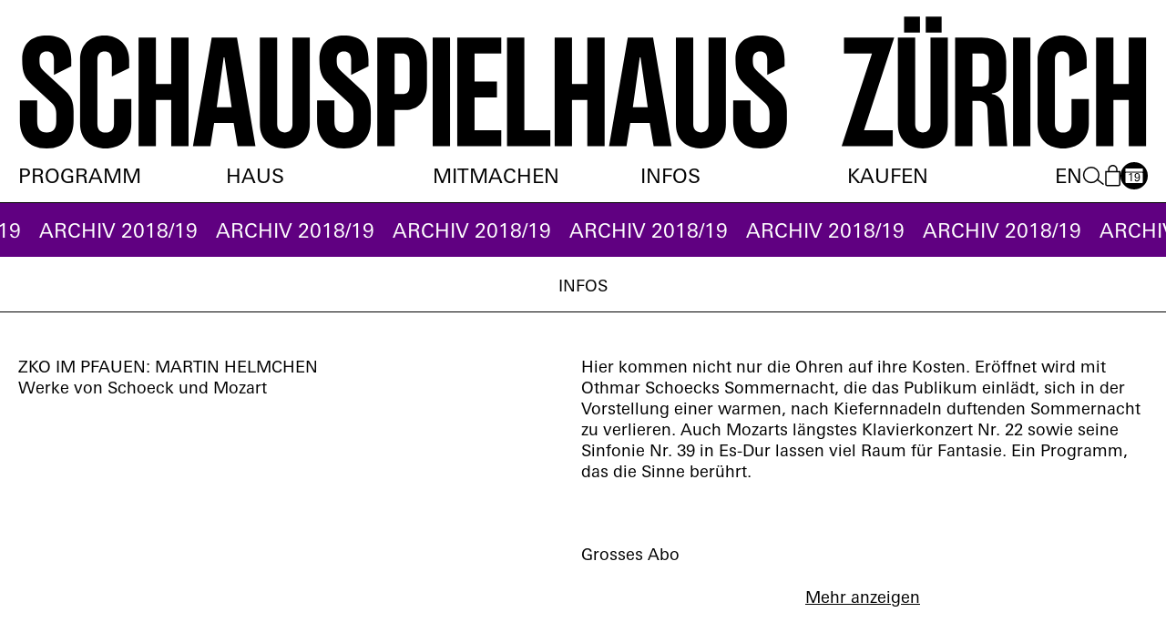

--- FILE ---
content_type: text/html; charset=utf-8
request_url: https://www.schauspielhaus.ch/de/archiv/17073/n-a
body_size: 5087
content:
<!DOCTYPE html>
<html xmlns="http://www.w3.org/1999/xhtml" xml:lang="de" lang="de">
<head>
   <meta http-equiv="Content-Type" content="text/html;charset=utf-8" />
   <meta http-equiv="X-UA-Compatible" content="IE=edge" />
   <meta name="viewport" content="width=device-width, initial-scale=1, maximum-scale=1, minimum-scale=1" />
   	<title>ZKO im Pfauen: Martin Helmchen - Schauspielhaus Zürich</title>
	<meta name="Description" content="" />
	<meta name="DC.DESCRIPTION" content="" />

   <link rel="stylesheet" type="text/css" media="all" href="/styles/cbplayer.css" />
   <link rel="stylesheet" type="text/css" media="all" href="/styles/truncateit.css" />
   <link rel="stylesheet" type="text/css" media="all" href="/styles/splide-core.min.css" />
   <link rel="stylesheet" type="text/css" media="all"
      href="/styles/main.css?v=20260119130138" />
   <link rel="icon" type="image/png" href="/favicon-96x96.png" sizes="96x96" />
   <link rel="icon" type="image/svg+xml" href="/favicon.svg" />
   <link rel="shortcut icon" href="/favicon.ico" />
   <link rel="apple-touch-icon" sizes="180x180" href="/apple-touch-icon.png" />
   <link rel="manifest" href="/site.webmanifest" />
   <meta name="msapplication-TileColor" content="#da532c">
   <meta name="theme-color" content="#ffffff">
         <meta property="og:url" content="https://www.schauspielhaus.ch/de/archiv/17073/n-a" />
      <meta property="og:type" content="article" />
      <meta property="og:title" content="ZKO im Pfauen: Martin Helmchen - Schauspielhaus Zürich" />
      <meta name="twitter:card" content="summary_large_image">
      <meta name="twitter:site" content="@shzrh">
      <meta name="twitter:title" content="ZKO im Pfauen: Martin Helmchen - Schauspielhaus Zürich" />
               <meta property="og:image" content="https://www.schauspielhaus.ch/images/SHZ_Web_Vorschaubild_RZ.png?w=2000" />
      <meta name="twitter:image" content="https://www.schauspielhaus.ch/images/SHZ_Web_Vorschaubild_RZ.png?w=2000" />
                              <meta property="og:image:width" content="2000" />
         <meta property="og:image:height" content="1414" />
         </head>
<body>

  

      
<div class="logo">
   <a href="/de/vorschau" class="logo__item">
      <img src="/elements/szh_logo.svg" alt="" />
   </a>
</div>

<header class="header">
   <div class="header-mobile">
      <div class="header-mobile__items">
         <a href="#" class="navigation-right__search js-search-toggle">
            <img src="/elements/icon_menu_search.svg" alt="" class="search-icon-search"/>
            <img src="/elements/icon_filter_remove.svg" alt="" class="search-icon-close" />
         </a>

         <a href="https://www.zurichticket.ch/shz.webshop/" class="navigation-right__shop">
            <img src="/elements/icon_menu_shop.svg" alt="" />
         </a>

         <a href="/en/archiv/17073/n-a" class="navigation-right__lang">
            EN
         </a>
      </div>

      <div class="header-mobile-button js-mobile-menu-button">
         <div class="header-mobile-button__border"></div>
         <div class="header-mobile-button__border"></div>
         <div class="header-mobile-button__border"></div>
      </div>

      <div class="header__search header__search--mobile">
         <form action="/de/suche" method="get" class="header-search-form">
            <input type="text" name="q" value="" class="header-search-form__input" placeholder="Suche" />
         </form>
      </div>
   </div>

   <div class="header__inner">
      <nav class="header__navigation" aria-label="Hauptmenü">
         <ul class="topmenu">
                           <li class="topmenu__item">
                  <div class="topmenu__item-toggle js-topmenu-toggle" role="menuitem" tabindex="0" aria-expanded="false">Programm</div>

                                    <ul class="submenu" role="menu">
                                             <li role="menuitem">
                           <a href="/de/kalender" class="submenu-item">Spielplan</a>
                        </li>
                                             <li role="menuitem">
                           <a href="/de/34593/premieren-2025-2026" class="submenu-item">Premieren</a>
                        </li>
                                             <li role="menuitem">
                           <a href="/de/30276/on-top" class="submenu-item">On Top</a>
                        </li>
                                             <li role="menuitem">
                           <a href="/de/30541/spielzeitbuch-bestellen" class="submenu-item">Spielzeitbuch 25/26</a>
                        </li>
                                             <li role="menuitem">
                           <a href="/de/archiv" class="submenu-item">Archiv</a>
                        </li>
                                       </ul>
                                 </li>
                           <li class="topmenu__item">
                  <div class="topmenu__item-toggle js-topmenu-toggle" role="menuitem" tabindex="0" aria-expanded="false">Haus</div>

                                    <ul class="submenu" role="menu">
                                             <li role="menuitem">
                           <a href="/de/ensemble" class="submenu-item">Ensemble</a>
                        </li>
                                             <li role="menuitem">
                           <a href="/de/36787/kuenstler-innen" class="submenu-item">Künstler*innen</a>
                        </li>
                                             <li role="menuitem">
                           <a href="/de/35562/mitarbeiter-innen" class="submenu-item">Mitarbeiter*innen</a>
                        </li>
                                             <li role="menuitem">
                           <a href="/de/27336/schauspielhaus" class="submenu-item">Schauspielhaus Zürich AG</a>
                        </li>
                                             <li role="menuitem">
                           <a href="/de/35985/spielstaetten" class="submenu-item">Spielstätten</a>
                        </li>
                                             <li role="menuitem">
                           <a href="/de/37274/gastronomie" class="submenu-item">Gastronomie</a>
                        </li>
                                             <li role="menuitem">
                           <a href="/de/35690/vermietung" class="submenu-item">Vermietung</a>
                        </li>
                                       </ul>
                                 </li>
                           <li class="topmenu__item">
                  <div class="topmenu__item-toggle js-topmenu-toggle" role="menuitem" tabindex="0" aria-expanded="false">Mitmachen</div>

                                    <ul class="submenu" role="menu">
                                             <li role="menuitem">
                           <a href="/de/35588/schule" class="submenu-item">Schule</a>
                        </li>
                                             <li role="menuitem">
                           <a href="/de/35589/junges-schauspielhaus" class="submenu-item">Junges Schauspielhaus</a>
                        </li>
                                             <li role="menuitem">
                           <a href="/de/35590/enterspaces" class="submenu-item">Enterspaces</a>
                        </li>
                                             <li role="menuitem">
                           <a href="/de/35591/sponsoring" class="submenu-item">Sponsoring & Engagement </a>
                        </li>
                                             <li role="menuitem">
                           <a href="/de/37090/danke" class="submenu-item">Danke!</a>
                        </li>
                                             <li role="menuitem">
                           <a href="/de/35592/gesellschaft-der-freunde" class="submenu-item">Gesellschaft der Freunde</a>
                        </li>
                                             <li role="menuitem">
                           <a href="/de/36523/statisterie-casting" class="submenu-item">Statisterie & Casting</a>
                        </li>
                                       </ul>
                                 </li>
                           <li class="topmenu__item">
                  <div class="topmenu__item-toggle js-topmenu-toggle" role="menuitem" tabindex="0" aria-expanded="false">Infos</div>

                                    <ul class="submenu" role="menu">
                                             <li role="menuitem">
                           <a href="/de/35663/ihr-besuch" class="submenu-item">Ihr Besuch</a>
                        </li>
                                             <li role="menuitem">
                           <a href="/de/35680/barrierefreiheit" class="submenu-item">Barrierefreiheit</a>
                        </li>
                                             <li role="menuitem">
                           <a href="/de/35689/verantwortung" class="submenu-item">Verantwortung</a>
                        </li>
                                             <li role="menuitem">
                           <a href="/de/1153/medien" class="submenu-item">Medien</a>
                        </li>
                                             <li role="menuitem">
                           <a href="/de/358/kontakt" class="submenu-item">Kontakt</a>
                        </li>
                                             <li role="menuitem">
                           <a href="/de/23/jobs" class="submenu-item">Jobs</a>
                        </li>
                                       </ul>
                                 </li>
                           <li class="topmenu__item">
                  <div class="topmenu__item-toggle js-topmenu-toggle" role="menuitem" tabindex="0" aria-expanded="false">Kaufen</div>

                                    <ul class="submenu" role="menu">
                                             <li role="menuitem">
                           <a href="https://www.zurichticket.ch/shz.webshop/webticket/shop" class="submenu-item">Webshop</a>
                        </li>
                                             <li role="menuitem">
                           <a href="/de/35772" class="submenu-item">Preise & Vergünstigungen</a>
                        </li>
                                             <li role="menuitem">
                           <a href="/de/abos" class="submenu-item">Abos</a>
                        </li>
                                       </ul>
                                 </li>
                        
            <li class="navigation-right">
               <a href="/en/archiv/17073/n-a" class="navigation-right__lang" tabindex="-1">
                  EN
               </a>

               <a href="#" class="navigation-right__search js-search-toggle">
                  <img src="/elements/icon_menu_search.svg" alt="" class="search-icon-search"/>
                  <img src="/elements/icon_filter_remove.svg" alt="" class="search-icon-close" />
               </a>

               <a href="https://www.zurichticket.ch/shz.webshop/" class="navigation-right__shop">
                  <img src="/elements/icon_menu_shop.svg" alt="" />
               </a>

               <div class="calendar_button calendar_button--navigation js-sidebar-calendar-open">
   <img src="/elements/icon_menu_calendar.svg" alt="" />
   <span>19</span>
</div>            </li>
         </ul>
      </nav>

      <div class="header__search">
         <form action="/de/suche" method="get" class="header-search-form">
            <input type="text" name="q" value="" class="header-search-form__input" placeholder="Suche" />
         </form>
      </div>

      <div class="header__border"></div>

      <div class="header__content">
         <div class="header__content-text">
            Wir danken unseren Partner*innen:
         </div>

                     <div class="header__content-logos">
                                 <div class="header__content__logo">
                     <a href="https://www.stadt-zuerich.ch/prd/de/index/kultur.html">
                        <img class="header__content-logo" src="/images/logo_stzh_ktr_rgb_schwarz_digital_2.svg"
                           alt="Logo Kultur Stadt Zürich">
                     </a>
                  </div>
                                 <div class="header__content__logo">
                     <a href="https://www.migros-engagement.ch/de/kulturprozent">
                        <img class="header__content-logo" src="/images/Migros_Weiss_Schwarz.svg"
                           alt="Logo Migros Kulturprozent">
                     </a>
                  </div>
                                 <div class="header__content__logo">
                     <a href="https://www.zkb.ch/de/ueber-uns/unser-engagement/kultur-szene/schauspielhaus-zuerich.html">
                        <img class="header__content-logo" src="/images/ZKB_Schwarz.svg"
                           alt="Logo Zürcher Kantonalbank">
                     </a>
                  </div>
                           </div>
               </div>
   </div>

                                                         <div class="preview-banner marquee marquee--animated js-rainbow-background">
   <div class="marquee__wrapper">
      <span class="marquee__item">
         <span class="review-banner__entry">Archiv 2018/19</span>
      </span>
   </div>
</div>         </header>

<div class="sidebar-calendar">
   <div class="sidebar-calendar__close js-sidebar-calendar-close"></div>
   
   <div class="sidebar-calendar__scroller">
      <div class="sidebar-calendar__months">
          
            <div class="sidebar-calendar__month js-sidebar-calendar__month sidebar-calendar__month--active" data-month="2026-01">
               Jan
            </div>
          
            <div class="sidebar-calendar__month js-sidebar-calendar__month" data-month="2026-02">
               Feb
            </div>
          
            <div class="sidebar-calendar__month js-sidebar-calendar__month" data-month="2026-03">
               Mär
            </div>
               </div>

      <div class="sidebar-calendar__items">
          
            <div class="sidebar-calendar__item sidebar-calendar__item--active" data-month="2026-01">  
               <div class="sidecalendar"><div class="sidecalendar__row sidecalendar__row--title"><div class="sidecalendar__cell">Mo</div><div class="sidecalendar__cell">Di</div><div class="sidecalendar__cell">Mi</div><div class="sidecalendar__cell">Do</div><div class="sidecalendar__cell">Fr</div><div class="sidecalendar__cell">Sa</div><div class="sidecalendar__cell">So</div></div><div class="sidecalendar__row"><div class="sidecalendar__cell"></div><div class="sidecalendar__cell"></div><div class="sidecalendar__cell"></div><div class="sidecalendar__cell sidecalendar__cell--past" data-date="2026-01-01"><div class="sidecalendar__cell-border"><span>1</span></div></div><div class="sidecalendar__cell sidecalendar__cell--past" data-date="2026-01-02"><div class="sidecalendar__cell-border"><span>2</span></div></div><div class="sidecalendar__cell sidecalendar__cell--past" data-date="2026-01-03"><div class="sidecalendar__cell-border"><span>3</span></div></div><div class="sidecalendar__cell sidecalendar__cell--past" data-date="2026-01-04"><div class="sidecalendar__cell-border"><span>4</span></div></div></div><div class="sidecalendar__row"><div class="sidecalendar__cell sidecalendar__cell--past" data-date="2026-01-05"><div class="sidecalendar__cell-border"><span>5</span></div></div><div class="sidecalendar__cell sidecalendar__cell--past" data-date="2026-01-06"><div class="sidecalendar__cell-border"><span>6</span></div></div><div class="sidecalendar__cell sidecalendar__cell--past" data-date="2026-01-07"><div class="sidecalendar__cell-border"><span>7</span></div></div><div class="sidecalendar__cell sidecalendar__cell--past" data-date="2026-01-08"><div class="sidecalendar__cell-border"><span>8</span></div></div><div class="sidecalendar__cell sidecalendar__cell--past" data-date="2026-01-09"><div class="sidecalendar__cell-border"><span>9</span></div></div><div class="sidecalendar__cell sidecalendar__cell--past" data-date="2026-01-10"><div class="sidecalendar__cell-border"><span>10</span></div></div><div class="sidecalendar__cell sidecalendar__cell--past" data-date="2026-01-11"><div class="sidecalendar__cell-border"><span>11</span></div></div></div><div class="sidecalendar__row"><div class="sidecalendar__cell sidecalendar__cell--past" data-date="2026-01-12"><div class="sidecalendar__cell-border"><span>12</span></div></div><div class="sidecalendar__cell sidecalendar__cell--past" data-date="2026-01-13"><div class="sidecalendar__cell-border"><span>13</span></div></div><div class="sidecalendar__cell sidecalendar__cell--past" data-date="2026-01-14"><div class="sidecalendar__cell-border"><span>14</span></div></div><div class="sidecalendar__cell sidecalendar__cell--past" data-date="2026-01-15"><div class="sidecalendar__cell-border"><span>15</span></div></div><div class="sidecalendar__cell sidecalendar__cell--past" data-date="2026-01-16"><div class="sidecalendar__cell-border"><span>16</span></div></div><div class="sidecalendar__cell sidecalendar__cell--past" data-date="2026-01-17"><div class="sidecalendar__cell-border"><span>17</span></div></div><div class="sidecalendar__cell sidecalendar__cell--past" data-date="2026-01-18"><div class="sidecalendar__cell-border"><span>18</span></div></div></div><div class="sidecalendar__row"><div class="sidecalendar__cell sidecalendar__cell--event js-sidecalendar__cell" data-date="2026-01-19"><div class="sidecalendar__cell-border"><span>19</span></div></div><div class="sidecalendar__cell sidecalendar__cell--event js-sidecalendar__cell" data-date="2026-01-20"><div class="sidecalendar__cell-border"><span>20</span></div></div><div class="sidecalendar__cell sidecalendar__cell--event js-sidecalendar__cell" data-date="2026-01-21"><div class="sidecalendar__cell-border"><span>21</span></div></div><div class="sidecalendar__cell sidecalendar__cell--event js-sidecalendar__cell" data-date="2026-01-22"><div class="sidecalendar__cell-border"><span>22</span></div></div><div class="sidecalendar__cell sidecalendar__cell--event js-sidecalendar__cell" data-date="2026-01-23"><div class="sidecalendar__cell-border"><span>23</span></div></div><div class="sidecalendar__cell sidecalendar__cell--event js-sidecalendar__cell" data-date="2026-01-24"><div class="sidecalendar__cell-border"><span>24</span></div></div><div class="sidecalendar__cell sidecalendar__cell--event js-sidecalendar__cell" data-date="2026-01-25"><div class="sidecalendar__cell-border"><span>25</span></div></div></div><div class="sidecalendar__row"><div class="sidecalendar__cell sidecalendar__cell--event js-sidecalendar__cell" data-date="2026-01-26"><div class="sidecalendar__cell-border"><span>26</span></div></div><div class="sidecalendar__cell sidecalendar__cell--event js-sidecalendar__cell" data-date="2026-01-27"><div class="sidecalendar__cell-border"><span>27</span></div></div><div class="sidecalendar__cell sidecalendar__cell--event js-sidecalendar__cell" data-date="2026-01-28"><div class="sidecalendar__cell-border"><span>28</span></div></div><div class="sidecalendar__cell sidecalendar__cell--event js-sidecalendar__cell" data-date="2026-01-29"><div class="sidecalendar__cell-border"><span>29</span></div></div><div class="sidecalendar__cell sidecalendar__cell--event js-sidecalendar__cell" data-date="2026-01-30"><div class="sidecalendar__cell-border"><span>30</span></div></div><div class="sidecalendar__cell sidecalendar__cell--event js-sidecalendar__cell" data-date="2026-01-31"><div class="sidecalendar__cell-border"><span>31</span></div></div><div class="sidecalendar__cell"></div></div></div>
            </div>
          
            <div class="sidebar-calendar__item" data-month="2026-02">  
               <div class="sidecalendar"><div class="sidecalendar__row sidecalendar__row--title"><div class="sidecalendar__cell">Mo</div><div class="sidecalendar__cell">Di</div><div class="sidecalendar__cell">Mi</div><div class="sidecalendar__cell">Do</div><div class="sidecalendar__cell">Fr</div><div class="sidecalendar__cell">Sa</div><div class="sidecalendar__cell">So</div></div><div class="sidecalendar__row"><div class="sidecalendar__cell"></div><div class="sidecalendar__cell"></div><div class="sidecalendar__cell"></div><div class="sidecalendar__cell"></div><div class="sidecalendar__cell"></div><div class="sidecalendar__cell"></div><div class="sidecalendar__cell sidecalendar__cell--event js-sidecalendar__cell" data-date="2026-02-01"><div class="sidecalendar__cell-border"><span>1</span></div></div></div><div class="sidecalendar__row"><div class="sidecalendar__cell sidecalendar__cell--event js-sidecalendar__cell" data-date="2026-02-02"><div class="sidecalendar__cell-border"><span>2</span></div></div><div class="sidecalendar__cell sidecalendar__cell--event js-sidecalendar__cell" data-date="2026-02-03"><div class="sidecalendar__cell-border"><span>3</span></div></div><div class="sidecalendar__cell sidecalendar__cell--event js-sidecalendar__cell" data-date="2026-02-04"><div class="sidecalendar__cell-border"><span>4</span></div></div><div class="sidecalendar__cell sidecalendar__cell--event js-sidecalendar__cell" data-date="2026-02-05"><div class="sidecalendar__cell-border"><span>5</span></div></div><div class="sidecalendar__cell sidecalendar__cell--event js-sidecalendar__cell" data-date="2026-02-06"><div class="sidecalendar__cell-border"><span>6</span></div></div><div class="sidecalendar__cell sidecalendar__cell--event js-sidecalendar__cell" data-date="2026-02-07"><div class="sidecalendar__cell-border"><span>7</span></div></div><div class="sidecalendar__cell sidecalendar__cell--event js-sidecalendar__cell" data-date="2026-02-08"><div class="sidecalendar__cell-border"><span>8</span></div></div></div><div class="sidecalendar__row"><div class="sidecalendar__cell sidecalendar__cell--event js-sidecalendar__cell" data-date="2026-02-09"><div class="sidecalendar__cell-border"><span>9</span></div></div><div class="sidecalendar__cell sidecalendar__cell--event js-sidecalendar__cell" data-date="2026-02-10"><div class="sidecalendar__cell-border"><span>10</span></div></div><div class="sidecalendar__cell sidecalendar__cell--event js-sidecalendar__cell" data-date="2026-02-11"><div class="sidecalendar__cell-border"><span>11</span></div></div><div class="sidecalendar__cell sidecalendar__cell--event js-sidecalendar__cell" data-date="2026-02-12"><div class="sidecalendar__cell-border"><span>12</span></div></div><div class="sidecalendar__cell sidecalendar__cell--event js-sidecalendar__cell" data-date="2026-02-13"><div class="sidecalendar__cell-border"><span>13</span></div></div><div class="sidecalendar__cell sidecalendar__cell--event js-sidecalendar__cell" data-date="2026-02-14"><div class="sidecalendar__cell-border"><span>14</span></div></div><div class="sidecalendar__cell sidecalendar__cell--event js-sidecalendar__cell" data-date="2026-02-15"><div class="sidecalendar__cell-border"><span>15</span></div></div></div><div class="sidecalendar__row"><div class="sidecalendar__cell sidecalendar__cell--event js-sidecalendar__cell" data-date="2026-02-16"><div class="sidecalendar__cell-border"><span>16</span></div></div><div class="sidecalendar__cell sidecalendar__cell--event js-sidecalendar__cell" data-date="2026-02-17"><div class="sidecalendar__cell-border"><span>17</span></div></div><div class="sidecalendar__cell" data-date="2026-02-18"><div class="sidecalendar__cell-border"><span>18</span></div></div><div class="sidecalendar__cell sidecalendar__cell--event js-sidecalendar__cell" data-date="2026-02-19"><div class="sidecalendar__cell-border"><span>19</span></div></div><div class="sidecalendar__cell sidecalendar__cell--event js-sidecalendar__cell" data-date="2026-02-20"><div class="sidecalendar__cell-border"><span>20</span></div></div><div class="sidecalendar__cell sidecalendar__cell--event js-sidecalendar__cell" data-date="2026-02-21"><div class="sidecalendar__cell-border"><span>21</span></div></div><div class="sidecalendar__cell sidecalendar__cell--event js-sidecalendar__cell" data-date="2026-02-22"><div class="sidecalendar__cell-border"><span>22</span></div></div></div><div class="sidecalendar__row"><div class="sidecalendar__cell sidecalendar__cell--event js-sidecalendar__cell" data-date="2026-02-23"><div class="sidecalendar__cell-border"><span>23</span></div></div><div class="sidecalendar__cell sidecalendar__cell--event js-sidecalendar__cell" data-date="2026-02-24"><div class="sidecalendar__cell-border"><span>24</span></div></div><div class="sidecalendar__cell sidecalendar__cell--event js-sidecalendar__cell" data-date="2026-02-25"><div class="sidecalendar__cell-border"><span>25</span></div></div><div class="sidecalendar__cell" data-date="2026-02-26"><div class="sidecalendar__cell-border"><span>26</span></div></div><div class="sidecalendar__cell sidecalendar__cell--event js-sidecalendar__cell" data-date="2026-02-27"><div class="sidecalendar__cell-border"><span>27</span></div></div><div class="sidecalendar__cell sidecalendar__cell--event js-sidecalendar__cell" data-date="2026-02-28"><div class="sidecalendar__cell-border"><span>28</span></div></div><div class="sidecalendar__cell"></div></div></div>
            </div>
          
            <div class="sidebar-calendar__item" data-month="2026-03">  
               <div class="sidecalendar"><div class="sidecalendar__row sidecalendar__row--title"><div class="sidecalendar__cell">Mo</div><div class="sidecalendar__cell">Di</div><div class="sidecalendar__cell">Mi</div><div class="sidecalendar__cell">Do</div><div class="sidecalendar__cell">Fr</div><div class="sidecalendar__cell">Sa</div><div class="sidecalendar__cell">So</div></div><div class="sidecalendar__row"><div class="sidecalendar__cell"></div><div class="sidecalendar__cell"></div><div class="sidecalendar__cell"></div><div class="sidecalendar__cell"></div><div class="sidecalendar__cell"></div><div class="sidecalendar__cell"></div><div class="sidecalendar__cell sidecalendar__cell--event js-sidecalendar__cell" data-date="2026-03-01"><div class="sidecalendar__cell-border"><span>1</span></div></div></div><div class="sidecalendar__row"><div class="sidecalendar__cell sidecalendar__cell--event js-sidecalendar__cell" data-date="2026-03-02"><div class="sidecalendar__cell-border"><span>2</span></div></div><div class="sidecalendar__cell sidecalendar__cell--event js-sidecalendar__cell" data-date="2026-03-03"><div class="sidecalendar__cell-border"><span>3</span></div></div><div class="sidecalendar__cell sidecalendar__cell--event js-sidecalendar__cell" data-date="2026-03-04"><div class="sidecalendar__cell-border"><span>4</span></div></div><div class="sidecalendar__cell sidecalendar__cell--event js-sidecalendar__cell" data-date="2026-03-05"><div class="sidecalendar__cell-border"><span>5</span></div></div><div class="sidecalendar__cell" data-date="2026-03-06"><div class="sidecalendar__cell-border"><span>6</span></div></div><div class="sidecalendar__cell" data-date="2026-03-07"><div class="sidecalendar__cell-border"><span>7</span></div></div><div class="sidecalendar__cell" data-date="2026-03-08"><div class="sidecalendar__cell-border"><span>8</span></div></div></div><div class="sidecalendar__row"><div class="sidecalendar__cell" data-date="2026-03-09"><div class="sidecalendar__cell-border"><span>9</span></div></div><div class="sidecalendar__cell" data-date="2026-03-10"><div class="sidecalendar__cell-border"><span>10</span></div></div><div class="sidecalendar__cell" data-date="2026-03-11"><div class="sidecalendar__cell-border"><span>11</span></div></div><div class="sidecalendar__cell" data-date="2026-03-12"><div class="sidecalendar__cell-border"><span>12</span></div></div><div class="sidecalendar__cell" data-date="2026-03-13"><div class="sidecalendar__cell-border"><span>13</span></div></div><div class="sidecalendar__cell" data-date="2026-03-14"><div class="sidecalendar__cell-border"><span>14</span></div></div><div class="sidecalendar__cell" data-date="2026-03-15"><div class="sidecalendar__cell-border"><span>15</span></div></div></div><div class="sidecalendar__row"><div class="sidecalendar__cell" data-date="2026-03-16"><div class="sidecalendar__cell-border"><span>16</span></div></div><div class="sidecalendar__cell" data-date="2026-03-17"><div class="sidecalendar__cell-border"><span>17</span></div></div><div class="sidecalendar__cell" data-date="2026-03-18"><div class="sidecalendar__cell-border"><span>18</span></div></div><div class="sidecalendar__cell" data-date="2026-03-19"><div class="sidecalendar__cell-border"><span>19</span></div></div><div class="sidecalendar__cell" data-date="2026-03-20"><div class="sidecalendar__cell-border"><span>20</span></div></div><div class="sidecalendar__cell" data-date="2026-03-21"><div class="sidecalendar__cell-border"><span>21</span></div></div><div class="sidecalendar__cell" data-date="2026-03-22"><div class="sidecalendar__cell-border"><span>22</span></div></div></div><div class="sidecalendar__row"><div class="sidecalendar__cell" data-date="2026-03-23"><div class="sidecalendar__cell-border"><span>23</span></div></div><div class="sidecalendar__cell" data-date="2026-03-24"><div class="sidecalendar__cell-border"><span>24</span></div></div><div class="sidecalendar__cell" data-date="2026-03-25"><div class="sidecalendar__cell-border"><span>25</span></div></div><div class="sidecalendar__cell" data-date="2026-03-26"><div class="sidecalendar__cell-border"><span>26</span></div></div><div class="sidecalendar__cell" data-date="2026-03-27"><div class="sidecalendar__cell-border"><span>27</span></div></div><div class="sidecalendar__cell" data-date="2026-03-28"><div class="sidecalendar__cell-border"><span>28</span></div></div><div class="sidecalendar__cell sidecalendar__cell--event js-sidecalendar__cell" data-date="2026-03-29"><div class="sidecalendar__cell-border"><span>29</span></div></div></div><div class="sidecalendar__row"><div class="sidecalendar__cell" data-date="2026-03-30"><div class="sidecalendar__cell-border"><span>30</span></div></div><div class="sidecalendar__cell" data-date="2026-03-31"><div class="sidecalendar__cell-border"><span>31</span></div></div><div class="sidecalendar__cell"></div><div class="sidecalendar__cell"></div><div class="sidecalendar__cell"></div><div class="sidecalendar__cell"></div><div class="sidecalendar__cell"></div></div></div>
            </div>
               </div>

      <div class="sidebar-calendar__events"></div>
   </div>
</div>

   <main class="main main--article">

      <article class="article article--production">
         
         
            <nav class="article-jumpmenu">
      <ul>
                     <li>  
               <a href="#infos" class="article-jumpmenu__item" data-section="infos">Infos</a>
            </li>
               </ul>
   </nav>

         <div class="article-content">
            <div class="article-anchor" data-anchor="infos"></div>
            <div class="production-info scroll-animate">
               <div class="production-info__columns">

                  <div class="production-info__info">
                     <div class="production-info-title">ZKO im Pfauen: Martin Helmchen</div>

                                             Werke von Schoeck und Mozart
                     
                     
                     <p class="space">
                        
                        
                                             </p>
                  </div>
               </div>

               <div class="production-info__columns">
                  <div class="production-info__text formattext">
                     <div class="js-truncateit" data-labelopen="Mehr anzeigen" data-labelclose="Weniger anzeigen">
                                                                           <p>Hier kommen nicht nur die Ohren auf ihre Kosten. Er&ouml;ffnet wird mit Othmar Schoecks Sommernacht, die das Publikum einl&auml;dt, sich in der Vorstellung einer warmen, nach Kiefernnadeln duftenden Sommernacht zu verlieren. Auch Mozarts l&auml;ngstes Klavierkonzert Nr. 22 sowie seine Sinfonie Nr. 39 in Es-Dur lassen viel Raum f&uuml;r Fantasie. Ein Programm, das die Sinne ber&uuml;hrt.<br /></p>
<p><br /></p>
<p>Grosses Abo<br /></p>
<p>Einzelkarten CHF 105 / 95 / 82 / 40<br /></p>
<p><br /></p>
<p>Karten k&ouml;nnen online (<a href="http://www.zurichticket.ch/zko.webshop/webticket/seatmap?eventId=1205&amp;el=true" target="_blank">ZKO Webshop</a>) oder an unserer Theaterkasse gekauft werden.</p>
                           
                        
                     </div>
                  </div>

                  
                  
               </div>
            </div>

            
            
            
            
            
         </div>
      </article>

      <div class="newsletter-button-wrap">
   <a href="/de/newsletter" class="preview-button">Newsletter Abonnieren</a>
</div>   </main>

   <div class="calendar_button calendar_button--mobile js-sidebar-calendar-open">
   <img src="/elements/icon_menu_calendar.svg" alt="" />
   <span>19</span>
</div>
<footer class="footer">
   <div class="footer__columns">
      <div class="footer__column">
                     <p><a href="/de/384/impressum">Impressum</a><br />
<a href="/de/356/datenschutzbestimmungen">Datenschutz</a><br />
<a href="/de/31633/allgemeine-geschaeftsbedingungen">AGB</a><br />
<a href="/de/358/kontakt">Kontakt</a><br />
<a href="/de/23/jobs">Jobs</a></p>

<p>Schauspielhaus Zürich AG<br />
Zeltweg 5, 8032 Zürich</p>

<p>Theaterkasse<br />
+41 44 258 77 77<br />
<a href="mailto:theaterkasse@schauspielhaus.ch">theaterkasse@schauspielhaus.ch</a><br />
<br />
Mo–Fr: 11.30–18.00<br />
Sa: 14.00–18.00</p>

               </div>

      <div class="footer__column">
         <p>Folgen Sie uns:</p>

         <p>
            <a href="https://www.instagram.com/schauspielhaus.ch/">INSTAGRAM</a><br>
            <a href="https://soundcloud.com/schauspielhaus-zuerich">Soundcloud</a><br>
            <a href="https://x.com/Zschauspielhaus">X</a><br>
            <a href="https://www.facebook.com/schauspielhaus.ch">FACEBOOK</a><br>
            <a href="https://www.linkedin.com/company/693523/admin/dashboard/">LINKEDIN</a><br>
            <a href="https://www.tiktok.com/@schauspielhaus.ch">TIKTOK</a><br>
         </p>
         
         <div class="footer__supporters">
            <div class="footer__supporter">
               <a href="https://www.theaterschweiz.ch">
                  <img class="footer__supporter-logo" src="/elements/leben_ist_theater.png" alt="Logo Kultur Stadt Zürich">
               </a>
            </div>

                           <div class="footer__supporter-text">
                  Wir danken unseren Partner*innen:
               </div>
               

                                             <div class="footer__supporter">
                     <a href="https://www.stadt-zuerich.ch/prd/de/index/kultur.html">
                        <img class="footer__supporter-logo" src="/images/logo_stzh_ktr_rgb_weiss_digital_2.svg" alt="Logo Kultur Stadt Zürich">
                     </a>
                  </div>
                                 <div class="footer__supporter">
                     <a href="https://www.migros-engagement.ch/de/kulturprozent">
                        <img class="footer__supporter-logo" src="/images/Migros_Weiss.svg" alt="Logo Migros Kulturprozent">
                     </a>
                  </div>
                                 <div class="footer__supporter">
                     <a href="https://www.zkb.ch/de/ueber-uns/unser-engagement/kultur-szene/schauspielhaus-zuerich.html">
                        <img class="footer__supporter-logo" src="/images/ZKB.svg" alt="Logo Zürcher Kantonalbank">
                     </a>
                  </div>
                                       
         </div>

      </div>
   </div>
</footer>


   <script>
      window.lazySizesConfig = {
         lazyClass: 'js-lazyload',
         minSize: 800,
      };
   </script>
   <script src="/scripts/lazysizes.min.js?v=1"></script>
   <script src="/scripts/jquery-3.7.1.min.js"></script>
   <script src="/scripts/fastclick.js"></script>
   <script src="/scripts/marquee.js"></script>
   <script src="/scripts/gsap.min.js"></script>
   <script src="/scripts/ScrollTrigger.min.js"></script>
   <script src="/scripts/jquery.form.min.js"></script>
   <script src="/scripts/jquery.hoverIntent.min.js"></script>
   <script src="/scripts/dropzone.js"></script>
   <script src="/scripts/hls.min.js"></script>
   <script src="/scripts/cbplayer.js"></script>
   <script src="/scripts/flickity.pkgd.min.js"></script>
   <script src="/scripts/flickity-fade.js"></script>
   <script src="/scripts/truncateit.js"></script>
   <script src="/scripts/splide.min.js"></script>
   <script src="/scripts/three.min.js"></script>
   <script src="/scripts/panolens.min.js"></script>
   <script src="/scripts/jquery.customSelect.min.js"></script>
   <script src="/scripts/main.js?v=20251210102514"></script>
   <script src="https://hcaptcha.com/1/api.js?hl=de&amp;recaptchacompat=off" async defer></script>

   <script>
      var _paq = window._paq = window._paq || [];
      _paq.push(['trackPageView']);
      _paq.push(['enableLinkTracking']);
      (function() {
      var u="//stats.schauspielhaus.ch/";
      _paq.push(['setTrackerUrl', u+'matomo.php']);
      _paq.push(['setSiteId', '2']);
      var d=document, g=d.createElement('script'), s=d.getElementsByTagName('script')[0];
      g.async=true; g.src=u+'matomo.js'; s.parentNode.insertBefore(g,s);
      })();
   </script>
</body>
</html>

--- FILE ---
content_type: text/html; charset=utf-8
request_url: https://www.schauspielhaus.ch/de/sidebar_dates/2026-01-19
body_size: 592
content:
<div class="sidebar-calendar-event">
   <div class="sidebar-calendar-event__left">
      <div class="sidebar-calendar-event__date">
                     <span>MO
               19.1</span>
                  <br>
                     <span aria-label="19:30">
               <span aria-hidden="true">19.30</span>
            </span>
               </div>

      <div class="sidebar-calendar-event__title">
         (WHAT YOU'LL FIND) ON THE WAY TO BECOMING
      </div>

      <div class="sidebar-calendar-event__attributes">
                  <span class="calendar-item-attribute">MIGROS THEATERMONTAG</span>
   
         <br>
   
         <span class="calendar-item-attribute">mit englischen Übertiteln</span>
   
   
      </div>

      <div class="sidebar-calendar-event__link">
         <a href="/de/kalender/34907/what-you-ll-find-on-the-way-to-becoming">
            zum Stück
         </a>
      </div>
   </div>
   
   <div class="sidebar-calendar-event__right">
               <div class="sidebar-calendar-event__stage">
            SCHIFFBAU BOX
         </div>
      
      

   <div class="activity-ticket-wrap">
      <a class="activity-ticket__button" href="https://www.zurichticket.ch/shz.webshop/webticket/shop?event=12386&amp;language=de">Tickets</a>
   </div>
   </div>
</div>
<div class="sidebar-calendar-event">
   <div class="sidebar-calendar-event__left">
      <div class="sidebar-calendar-event__date">
                     <span>MO
               19.1</span>
                  <br>
                     <span aria-label="19:30">
               <span aria-hidden="true">19.30</span>
            </span>
               </div>

      <div class="sidebar-calendar-event__title">
         STÜTZLIWÖSCH SUPERTRANS DUE
      </div>

      <div class="sidebar-calendar-event__attributes">
                  <span class="calendar-item-attribute">MIGROS THEATERMONTAG</span>
   
   
      </div>

      <div class="sidebar-calendar-event__link">
         <a href="/de/kalender/35025/stuetzliwoesch-supertrans-due">
            zum Stück
         </a>
      </div>
   </div>
   
   <div class="sidebar-calendar-event__right">
               <div class="sidebar-calendar-event__stage">
            PFAUEN KAMMER
         </div>
      
      

   <div class="activity-ticket-wrap">
      <a class="activity-ticket__button" href="https://www.zurichticket.ch/shz.webshop/webticket/shop?event=12364&amp;language=de">Tickets</a>
   </div>
   </div>
</div>


--- FILE ---
content_type: text/css
request_url: https://www.schauspielhaus.ch/styles/main.css?v=20260119130138
body_size: 14435
content:
@charset "UTF-8";
/*
  Schauspielhaus Zürich
  Copyright (C) 2024 by Systemantics, Bureau for Informatics

  Systemantics GmbH
  Hausbroicher Str. 218
  47877 Willich
  GERMANY

  Web:    www.systemantics.net
  Email:  hello@systemantics.net

  Permission granted to use the files associated with this
  website only on your webserver.

  Changes to these files are PROHIBITED due to license restrictions.
*/
/* http://meyerweb.com/eric/tools/css/reset/
   v2.0 | 20110126
   License: none (public domain)
*/
html, body, div, span, applet, object, iframe,
h1, h2, h3, h4, h5, h6, p, blockquote, pre,
a, abbr, acronym, address, big, cite, code,
del, dfn, em, img, ins, kbd, q, s, samp,
small, strike, strong, sub, sup, tt, var,
b, u, i, center,
dl, dt, dd, ol, ul, li,
fieldset, form, label, legend,
table, caption, tbody, tfoot, thead, tr, th, td,
article, aside, canvas, details, embed,
figure, figcaption, footer, header, hgroup,
menu, nav, output, ruby, section, summary,
time, mark, audio, video {
  margin: 0;
  padding: 0;
  border: 0;
  font-size: 100%;
  font: inherit;
  vertical-align: baseline;
}

/* HTML5 display-role reset for older browsers */
article, aside, details, figcaption, figure,
footer, header, hgroup, menu, nav, section {
  display: block;
}

body {
  line-height: 1;
}

ol, ul {
  list-style: none;
}

blockquote, q {
  quotes: none;
}

blockquote:before, blockquote:after,
q:before, q:after {
  content: "";
  content: none;
}

table {
  border-collapse: collapse;
  border-spacing: 0;
}

:root {
  --color-black: #000;
  --color-white: #fff;
  --color-graygradient1: #EDEDED;
  --color-graygradient2: #f2f2f233;
  --color-error: red;
  --filter-background: #f3f3f3;
  --color-sidecalendar: #E6E6E6;
}

@font-face {
  font-family: "Univers Next";
  src: url("../webfonts/UniversNextPro430BasicRegular.woff2") format("woff2");
  font-style: normal;
  font-weight: normal;
}
@font-face {
  font-family: "Univers Next";
  src: url("../webfonts/UniversNextPro530BasicMedium.woff2") format("woff2");
  font-style: normal;
  font-weight: bold;
}
@font-face {
  font-family: "Pfauen Plakat";
  src: url("../webfonts/PfauenPlakat-BoldCondensed.woff2") format("woff2");
  font-style: normal;
  font-weight: normal;
}
/* Styles */
body,
input {
  font: normal 1.125rem/1.278 "Univers Next", Helvetica, Arial, sans-serif;
}
@media screen and (max-width: 768px) {
  body,
input {
    font-size: 0.9375rem;
    line-height: 1.2667;
  }
}

img {
  display: block;
}

a {
  text-decoration: none;
  color: var(--color-black);
}

html {
  -webkit-font-smoothing: antialiased;
  -moz-osx-font-smoothing: grayscale;
  overflow-y: scroll;
  word-wrap: break-word;
  -webkit-text-size-adjust: 100%;
  box-sizing: border-box;
}

*,
*:before,
*:after {
  box-sizing: border-box;
}

body {
  position: relative;
}

em {
  font-style: normal;
}

hr {
  margin: 0;
  border: none;
  border-top: 0.0625rem solid var(--color-black);
  margin-bottom: 3.75rem;
  margin-top: 3.75rem;
}

:root {
  --space-left: 20px;
  --space-right: 20px;
  --scrollbar-width: 0px;
  --screen-height: 100vh;
  --header-height: 0px;
  --preview-space: 6.26rem;
}
@media screen and (max-width: 768px) {
  :root {
    --space-left: 10px;
    --space-right: 10px;
  }
}

.lazyload-image {
  transition: opacity 300ms ease;
  opacity: 0;
}

.lazyloaded {
  opacity: 1;
}

.clickable-block {
  cursor: pointer;
  user-select: none;
}

#bp {
  width: 2px;
}

.scroll-animate {
  transition: opacity 500ms ease, transform 500ms ease;
  opacity: 0;
  transform: translateY(50px);
}

.scroll-animate--visible {
  opacity: 1;
  transform: translateY(0);
}

.logo {
  display: block;
  padding-top: 1.125rem;
  padding-left: 1.3125rem;
  padding-right: 1.3125rem;
}
.logo img {
  height: auto;
  width: 100%;
}

.header {
  background-color: var(--color-white);
  position: sticky;
  top: 0;
  left: 0;
  width: 100%;
  z-index: 999;
}

.header__inner {
  height: 3.75rem;
  position: relative;
  z-index: 10;
}

.header--open .topmenu {
  border-bottom: 0;
  padding-bottom: 0;
}
.header--open .submenu {
  display: block;
}
.header--open .header__border {
  display: block;
}
.header--open .header__content {
  display: block;
}

.header__preview-navigation {
  font: normal 1.375rem/1.1363 "Univers Next", Helvetica, Arial, sans-serif;
  border-bottom: 1px solid var(--color-black);
  text-transform: uppercase;
  padding-top: 1.3125rem;
  padding-bottom: 0.875rem;
}
.header__preview-navigation > ul {
  display: flex;
  padding-left: 1.25rem;
  padding-right: 1.25rem;
  justify-content: space-between;
}
.header__preview-navigation a {
  position: relative;
}
.header__preview-navigation a:after {
  content: "";
  position: absolute;
  z-index: 1;
  right: 0;
  width: 0;
  bottom: 0;
  background: var(--color-black);
  height: 1px;
  transition: width 0.3s cubic-bezier(0.25, 0.1, 0.25, 1) 0s;
}
.no-touch .header__preview-navigation a:hover:after {
  left: 0;
  right: auto;
  width: 100%;
}
.header__preview-navigation a.active:after {
  left: 0;
  right: auto !important;
  width: 100% !important;
}

.header-mobile {
  display: none;
}

.header__navigation {
  font: normal 1.375rem/1.1363 "Univers Next", Helvetica, Arial, sans-serif;
}

.html-show-search .header__search {
  display: block;
}
.html-show-search .search-icon-search {
  display: none;
}
.html-show-search .search-icon-close {
  display: block;
}

.search-icon-close {
  display: none;
  height: 1.3125rem;
  width: 1.3125rem;
}

.header__search {
  border-top: 1px solid var(--color-black);
  border-bottom: 1px solid var(--color-black);
  background-color: var(--color-white);
  display: none;
  position: absolute;
  bottom: 0.0625rem;
  transform: translateY(100%);
  width: 100%;
  z-index: 11;
}

.header-search-form {
  padding-left: var(--space-left);
  padding-right: var(--space-right);
  padding-top: 0.625rem;
  padding-bottom: 0.625rem;
  width: 100%;
}

.header-search-form__input {
  font: normal 1.375rem/1.1363 "Univers Next", Helvetica, Arial, sans-serif;
  border-radius: 0;
  border: 0;
  margin: 0;
  padding: 0.625rem 0 0.375rem;
  border-bottom: 1px solid var(--color-black);
  width: 100%;
}
.header-search-form__input:focus {
  outline: 0;
}

.topmenu {
  background-color: var(--color-white);
  border-bottom: 1px solid var(--color-black);
  display: flex;
  gap: 1.25rem;
  padding-top: 1.3125rem;
  padding-bottom: 0.875rem;
  padding-left: 1.25rem;
  padding-right: 1.25rem;
  justify-content: space-between;
}

.topmenu__item {
  position: relative;
  width: clamp(100px, 13.4vw, 400px);
}

.topmenu__item-toggle {
  cursor: pointer;
  user-select: none;
  position: relative;
  text-transform: uppercase;
  display: inline-block;
}
.topmenu__item-toggle:after {
  content: "";
  position: absolute;
  z-index: 1;
  right: 0;
  width: 0;
  bottom: 0;
  background: var(--color-black);
  height: 1px;
  transition: width 0.3s cubic-bezier(0.25, 0.1, 0.25, 1) 0s;
}
.no-touch .topmenu__item-toggle:hover:after {
  left: 0;
  right: auto;
  width: 100%;
}

.navigation-right {
  display: flex;
  gap: 2rem;
  height: 1.5rem;
}

.navigation-right__search {
  transform: translateY(-0.0625rem);
  height: 1.3125rem;
  width: 1.5625rem;
}

.navigation-right__shop {
  transform: translateY(-0.1875rem);
  height: 1.5rem;
  width: 1.0625rem;
}

.calendar_button {
  cursor: pointer;
  user-select: none;
  position: relative;
  height: 1.875rem;
  width: 1.875rem;
}
.calendar_button span {
  font: normal 0.75rem/1.25 "Univers Next", Helvetica, Arial, sans-serif;
  position: absolute;
  text-align: center;
  top: 0.70625rem;
  left: 0;
  width: 100%;
}

.calendar_button--mobile {
  display: none;
}

.calendar_button--navigation {
  transform: translateY(-0.375rem);
}

.header__border {
  border-top: 1px solid var(--color-black);
  position: absolute;
  display: none;
  top: 3.75rem;
  left: 0;
  width: 100%;
}

.submenu {
  font: normal 1.125rem/1.278 "Univers Next", Helvetica, Arial, sans-serif;
  display: none;
  margin-top: 2.3125rem;
  width: clamp(100px, 13.4vw, 400px);
}
@media screen and (max-width: 768px) {
  .submenu {
    font-size: 0.9375rem;
    line-height: 1.2667;
  }
}
.submenu li + li {
  margin-top: 0.5625rem;
}

.submenu-item {
  position: relative;
}
.submenu-item:after {
  content: "";
  position: absolute;
  z-index: 1;
  right: 0;
  width: 0;
  bottom: 0;
  background: var(--color-black);
  height: 1px;
  transition: width 0.3s cubic-bezier(0.25, 0.1, 0.25, 1) 0s;
}
.no-touch .submenu-item:hover:after {
  left: 0;
  right: auto;
  width: 100%;
}

.header__content {
  border-bottom: 1px solid var(--color-black);
  display: none;
  background-color: var(--color-white);
  padding-left: var(--space-left);
  padding-right: var(--space-right);
  padding-top: 3.75rem;
  padding-bottom: 1.6875rem;
}

.header__content-logos {
  display: flex;
  margin-top: 0.875rem;
  gap: 2rem;
}

.header__content-logo {
  height: 2.0625rem;
  width: auto;
}

.article-jumpmenu__item--active:after {
  left: 0;
  right: auto !important;
  width: 100% !important;
}

.main--home,
.main--preview {
  padding-bottom: 6.25rem;
}

.main--article {
  padding-bottom: 6.25rem;
}

.footer {
  background-color: var(--color-black);
  color: var(--color-white);
}
.footer p + p {
  margin-top: 1.277em;
}
.footer a {
  color: var(--color-white);
  text-transform: uppercase;
}
.footer a[href^="mailto:"] {
  text-transform: none;
}

.footer__columns {
  display: flex;
  padding-top: 2.5rem;
  padding-bottom: 4.0625rem;
}

.footer__column:nth-child(1) {
  padding-left: 8.472%;
  width: 42.36%;
}
.footer__column:nth-child(2) {
  margin-left: auto;
  padding-right: 8.472%;
  width: 25.416%;
}

.footer__supporters {
  margin-top: 6.5rem;
}

.footer__supporter-text {
  margin-top: 3rem;
  margin-bottom: 1.8125rem;
}

.footer__supporter + .footer__supporter {
  margin-top: 1.8125rem;
}

.footer__supporter-logo {
  height: 2.0625rem;
}

.article {
  padding-top: 3.75rem;
  padding-bottom: 6.25rem;
}

.article__title {
  width: calc(59.6875rem + var(--space-left) + var(--space-right));
  margin-left: auto;
  margin-right: auto;
  padding-left: var(--space-left);
  padding-right: var(--space-right);
  font: normal 1.375rem/1.1363 "Univers Next", Helvetica, Arial, sans-serif;
  text-transform: uppercase;
  text-align: center;
  padding-top: 0.3125rem;
}
@media (max-width: 59.6875rem) {
  .article__title {
    width: auto;
  }
}
* + .article__title {
  margin-top: 3.125rem;
}

* + .article-content {
  margin-top: 3.125rem;
}
.article-jumpmenu + .article-content {
  margin-top: 3.625rem;
}

.article-content__text {
  width: calc(59.6875rem + var(--space-left) + var(--space-right));
  margin-left: auto;
  margin-right: auto;
  padding-left: var(--space-left);
  padding-right: var(--space-right);
}
@media (max-width: 59.6875rem) {
  .article-content__text {
    width: auto;
  }
}
.article-content__text + .article-content__text {
  margin-top: 7.5rem;
}
* + .article-content__text {
  margin-top: 3.125rem;
}
.article-content__text a {
  text-decoration: underline;
  text-underline-offset: 0.125rem;
}

.article-content__text--center {
  text-align: center;
}

.formattext a {
  text-decoration: underline;
  text-underline-offset: 0.125rem;
}
.formattext p + p, .formattext p + ul, .formattext p + .inline-image {
  margin-top: 1.2667em;
}
.formattext h2 {
  font: bold 1.5625rem/1.112 "Univers Next", Helvetica, Arial, sans-serif;
  text-transform: uppercase;
  margin-bottom: 0.375rem;
}
@media screen and (max-width: 768px) {
  .formattext h2 {
    font-size: 1.375rem;
    line-height: 1.1363;
  }
}
.formattext * + h2 {
  margin-top: 3.0625rem;
}
.formattext h3,
.formattext h4:not(.sc-bkkeKt),
.formattext h5 {
  font-size: 40px;
  font-family: serif;
  background-color: red;
  color: #fff;
}
.formattext .inline-image + p,
.formattext .inline-image + ul,
.formattext .inline-image + .inline-image {
  margin-top: 1.277em;
}
.formattext ul li {
  padding-left: 1.25rem;
  position: relative;
}
.formattext ul li:before {
  content: "–";
  position: absolute;
  margin-left: -1.25rem;
}

.text-bullet {
  background-color: var(--color-black);
  border-radius: 50%;
  display: inline-block;
  margin-right: 0.224em;
  height: 0.7223em;
  width: 0.7223em;
}

.text-columns {
  display: flex;
  gap: 2.125rem;
}
* + .text-columns {
  margin-top: 1.19em;
}

.text-column {
  margin-top: 0.25rem;
  flex: 1;
}

.article-actors {
  display: flex;
  flex-wrap: wrap;
  justify-content: flex-start;
  padding-left: 0.3125rem;
  padding-right: 0.3125rem;
  gap: 0.25rem;
  row-gap: 3.125rem;
  margin-top: 3.125rem;
}

.article-actor {
  display: block;
  width: calc(20% - 0.2rem);
}

.article-actor__image {
  transition: opacity 300ms ease;
  position: relative;
  opacity: 1;
  overflow: hidden;
}
.article-actor__image:after {
  content: "";
  display: block;
  padding-bottom: 154.929%;
}
.article-actor__image img {
  position: absolute;
  top: 0;
  left: 0;
  height: 100%;
  width: 100%;
  object-fit: cover;
}

.article-actor__image--placeholder {
  background: linear-gradient(180deg, var(--color-graygradient1) 0%, var(--color-graygradient2) 100%);
}

.article-actor__name {
  font: normal 1.375rem/1.1363 "Univers Next", Helvetica, Arial, sans-serif;
  text-transform: uppercase;
  text-align: center;
  margin-top: 0.9375rem;
}

.article-actor__role {
  font: normal 1.125rem/1.278 "Univers Next", Helvetica, Arial, sans-serif;
  text-align: center;
}
@media screen and (max-width: 768px) {
  .article-actor__role {
    font-size: 0.9375rem;
    line-height: 1.2667;
  }
}

.inline-image {
  margin-left: auto;
  margin-right: auto;
  width: 80%;
}

.inline-image__inner {
  position: relative;
}
.inline-image__inner img {
  position: absolute;
  left: 0;
  top: 0;
  height: 100%;
  width: 100%;
  object-fit: contain;
}

.table {
  width: 100%;
}
* + .table {
  margin-top: 2.19em;
}
.table + * {
  margin-top: 2.19em;
}
.table + .table {
  margin-top: 0.5em;
}

.table__row {
  display: flex;
}

.table__cell {
  flex: 1;
}
.table__cell > strong {
  display: block;
  text-transform: uppercase;
  padding-bottom: 0.25rem;
}
.table__cell:first-child {
  flex: 2;
}
.table__cell:not(:first-child) {
  padding-left: 1em;
  text-align: right;
}

.article-content__table {
  width: calc(59.6875rem + var(--space-left) + var(--space-right));
  margin-left: auto;
  margin-right: auto;
  padding-left: var(--space-left);
  padding-right: var(--space-right);
}
@media (max-width: 59.6875rem) {
  .article-content__table {
    width: auto;
  }
}
* + .article-content__table, .article-content__table + * {
  margin-top: 2.5rem;
}

.article-content-table__row {
  display: flex;
}
.article-content-table__row + .article-content-table__row {
  margin-top: 0.5625rem;
}
.article-content-table__row.article-content-table__row--title + .article-content-table__row {
  margin-top: 0.8125rem;
}

.article-content-table__row--title {
  text-transform: uppercase;
}

.article-content-table__cell {
  width: 50%;
}
.article-content-table__cell:last-child {
  text-align: right;
}

.preview-block + .preview-block {
  margin-top: var(--preview-space);
}

.preview-block__title {
  width: calc(59.6875rem + var(--space-left) + var(--space-right));
  margin-left: auto;
  margin-right: auto;
  padding-left: var(--space-left);
  padding-right: var(--space-right);
  font: normal 1.625rem/0.961 "Univers Next", Helvetica, Arial, sans-serif;
  text-transform: uppercase;
  text-align: center;
}
@media (max-width: 59.6875rem) {
  .preview-block__title {
    width: auto;
  }
}
.preview-block__title + * {
  margin-top: 3.125rem;
}

.preview-button,
.home-button {
  font: normal 1.375rem/1.1363 "Univers Next", Helvetica, Arial, sans-serif;
  border: 1px solid var(--color-black);
  background-color: var(--color-white);
  text-transform: uppercase;
  padding: 0.5rem 0.625rem 0.0625rem;
  will-change: transform;
  backface-visibility: hidden;
  transform: translateZ(0);
  transform-style: preserve-3d;
}
@media screen and (max-width: 768px) {
  .preview-button,
.home-button {
    font-size: 1.125rem;
  }
}

@keyframes marquee-animation {
  from {
    transform: translateX(0%);
  }
  to {
    transform: translateX(100%);
  }
}
.marquee,
.marquee__wrapper,
.marquee__item {
  display: block;
  position: relative;
  text-align: center;
}

.marquee {
  font: normal 1.375rem/1.1363 "Univers Next", Helvetica, Arial, sans-serif;
  --gap: 20px;
  --duration: 4s;
  --width: auto;
  display: block;
  width: 100vw;
  max-width: 100%;
  overflow: hidden;
  padding-top: 1.3125rem;
  padding-bottom: 0.875rem;
  text-transform: uppercase;
}

.marquee__wrapper {
  position: relative;
  height: 100%;
  width: 400%;
  min-width: 0px;
  left: 50%;
  transform: translateX(-50%);
  white-space: nowrap;
  display: flex;
  flex-flow: row nowrap;
  justify-content: center;
  align-items: center;
  gap: 0;
  list-style: none;
}

.marquee__item {
  width: var(--width, auto);
  min-width: var(--width, 0px);
  flex: 0 0 var(--width, auto);
  transform: translateX(0px);
  padding: 0 calc(var(--gap) / 2);
  display: flex;
  flex-flow: row nowrap;
  gap: var(--gap);
}
.marquee__item > * {
  display: block;
  flex: 0 0 auto;
}

.marquee--run .marquee__item {
  transform: translateX(0%);
  transition: none;
  will-change: transform;
  animation: marquee-animation var(--duration, 2s) linear 0s infinite reverse;
}

.preview-image__container {
  position: relative;
}
.preview-image__container img {
  position: absolute;
  object-fit: cover;
  height: 100%;
  width: 100%;
}

.preview-text {
  width: calc(59.6875rem + var(--space-left) + var(--space-right));
  margin-left: auto;
  margin-right: auto;
  padding-left: var(--space-left);
  padding-right: var(--space-right);
}
@media (max-width: 59.6875rem) {
  .preview-text {
    width: auto;
  }
}

.typewriter-word {
  opacity: 0;
  transition: opacity 0.3s;
}

.typewriter-word--visible {
  opacity: 1;
}

.preview-premieres,
.calendar-grid-group,
.search-productions {
  display: flex;
  flex-wrap: wrap;
  gap: 0.25rem;
  padding-left: 0.25rem;
  padding-right: 0.25rem;
}

.preview-card--white .search-production__title,
.preview-card--white .preview-card__front span,
.search-production--white .search-production__title,
.search-production--white .preview-card__front span {
  filter: drop-shadow(0px 4px 4px rgba(0, 0, 0, 0.2));
}

.preview-card {
  perspective: 1000px;
}
.no-touch .preview-card:hover .preview-card__inner {
  transform: rotateY(180deg);
}

.preview-card,
.search-production {
  aspect-ratio: 0.6454545;
}

.preview-card--active .preview-card__inner {
  transform: rotateY(180deg);
}

.preview-card__inner {
  transition: transform 0.8s;
  transform-style: preserve-3d;
  height: 100%;
  width: 100%;
}

.preview-card__inner {
  position: relative;
}

.search-production {
  background: linear-gradient(180deg, var(--color-graygradient1) 0%, var(--color-graygradient2) 100%);
  position: relative;
}

.preview-card__front {
  background: linear-gradient(180deg, var(--color-graygradient1) 0%, var(--color-graygradient2) 100%);
  z-index: 1;
}

.preview-card__front,
.preview-card__back {
  position: absolute;
  height: 100%;
  width: 100%;
  backface-visibility: hidden;
  z-index: 1;
}

.preview-card__front,
.search-production__title {
  font: normal 3.81944444vw/0.945 "Pfauen Plakat", Helvetica, Arial, sans-serif;
  display: flex;
  justify-content: center;
  align-items: center;
  text-align: center;
  text-transform: uppercase;
  height: 100%;
}
.preview-card__front span,
.search-production__title span {
  background: linear-gradient(180deg, var(--color1) 0%, var(--color2) 100%);
  -webkit-background-clip: text;
  -webkit-text-fill-color: transparent;
  background-clip: text;
  display: block;
  padding-top: 0.15em;
  padding-left: 0.2em;
  padding-right: 0.2em;
  hyphens: auto;
  -webkit-hyphens: auto;
  width: 100%;
}

.preview-card__back {
  font: normal 1.25vw/1.277 "Univers Next", Helvetica, Arial, sans-serif;
  background: var(--color-white);
  transform: rotateY(180deg);
  padding: 0.875rem 1.0625rem;
}

@media screen and (min-width: 5px) {
  .preview-card,
.search-production,
.home-slideshow-placholder__card {
    width: calc(100% - 0px);
  }

  .preview-card__front,
.search-production__title {
    font-size: 15.1515151515vw;
  }

  .preview-card__back,
.preview-card__title {
    font-size: 4.958677686vw;
  }
}
@media screen and (min-width: 364px) {
  .preview-card,
.search-production,
.home-slideshow-placholder__card {
    width: calc(50% - 2px);
  }

  .preview-card__front,
.search-production__title {
    font-size: 7.6177285319vw;
  }

  .preview-card__back,
.preview-card__title {
    font-size: 2.4930747922vw;
  }
}
@media screen and (min-width: 723px) {
  .preview-card,
.search-production,
.home-slideshow-placholder__card {
    width: calc(33.3333333333% - 2.6666666667px);
  }

  .preview-card__front,
.search-production__title {
    font-size: 5.0878815911vw;
  }

  .preview-card__back,
.preview-card__title {
    font-size: 1.6651248844vw;
  }
}
@media screen and (min-width: 1082px) {
  .preview-card,
.search-production,
.home-slideshow-placholder__card {
    width: calc(25% - 3px);
  }

  .preview-card__front,
.search-production__title {
    font-size: 3.8194444444vw;
  }

  .preview-card__back,
.preview-card__title {
    font-size: 1.25vw;
  }
}
@media screen and (min-width: 1441px) {
  .preview-card,
.search-production,
.home-slideshow-placholder__card {
    width: calc(20% - 3.2px);
  }

  .preview-card__front,
.search-production__title {
    font-size: 3.05725403vw;
  }

  .preview-card__back,
.preview-card__title {
    font-size: 1.0005558644vw;
  }
}
@media screen and (min-width: 1800px) {
  .preview-card,
.search-production,
.home-slideshow-placholder__card {
    width: calc(16.6666666667% - 3.3333333333px);
  }

  .preview-card__front,
.search-production__title {
    font-size: 2.5486561631vw;
  }

  .preview-card__back,
.preview-card__title {
    font-size: 0.8341056534vw;
  }
}
@media screen and (min-width: 2159px) {
  .preview-card,
.search-production,
.home-slideshow-placholder__card {
    width: calc(14.2857142857% - 3.4285714286px);
  }

  .preview-card__front,
.search-production__title {
    font-size: 2.1851410409vw;
  }

  .preview-card__back,
.preview-card__title {
    font-size: 0.7151370679vw;
  }
}
@media screen and (min-width: 2518px) {
  .preview-card,
.search-production,
.home-slideshow-placholder__card {
    width: calc(12.5% - 3.5px);
  }

  .preview-card__front,
.search-production__title {
    font-size: 1.9123783032vw;
  }

  .preview-card__back,
.preview-card__title {
    font-size: 0.6258692629vw;
  }
}
.preview-card-texttop a {
  padding: 0.5rem;
  margin-left: -0.5rem;
}

.preview-card-texttop__title {
  text-transform: uppercase;
}

.preview-card-text {
  margin-top: 2.54em;
}

.preview-card__button {
  background-color: var(--color-white);
  position: absolute;
  bottom: 0;
  right: 0;
  height: 1.6875rem;
  width: 1.6875rem;
}
.preview-card__button:after {
  content: "";
  background-image: url("../elements/szh_card_plus.svg");
  background-position: center;
  background-repeat: no-repeat;
  background-size: 1.0625rem;
  position: absolute;
  left: 0;
  top: 0;
  height: 100%;
  width: 100%;
}
.preview-card__back .preview-card__button:after {
  transform: rotate(45deg);
}

.preview-card--activity .preview-card__back {
  display: flex;
  flex-direction: column;
  row-gap: 1.875rem;
}
.preview-card--activity .preview-card-texttop a {
  text-decoration: underline;
  text-underline-offset: 0.125rem;
}
.preview-card--activity .preview-card-bottom {
  margin-top: auto;
}
.preview-card--activity .activity-ticket-wrap {
  justify-content: flex-start;
}
.preview-card--activity .activity-ticket__button {
  font-size: 1.125em;
  padding: 0.5em 0.625em 0.0625em;
}

.preview-card__image {
  position: absolute;
  height: 100%;
  width: 100%;
  overflow: hidden;
}
.preview-card__image img,
.preview-card__image video {
  object-fit: cover;
  height: 100%;
  width: 100%;
}

.preview-card-dates {
  overflow: hidden;
}

.preview-card-date {
  display: flex;
  flex-wrap: wrap;
}

.preview-card-date__weekday {
  width: 3em;
}

.preview-card-date__date {
  width: 3em;
}

.preview-card-stage {
  padding-bottom: 0.5em;
}

.preview-premieres-button {
  display: flex;
  justify-content: center;
  margin-top: 3.125rem;
}

.preview-card--news .preview-card__back {
  display: flex;
  flex-direction: column;
}
.preview-card--news .preview-card-bottom {
  margin-top: auto;
}
.preview-card--news .preview-card-bottom a {
  text-decoration: underline;
}

.preview-card__title {
  text-transform: uppercase;
  padding: 0.875rem 1.0625rem 0;
}

.preview-block--teaser {
  display: flex;
  flex-wrap: wrap;
  gap: 0.25rem;
}

.preview-teaser {
  width: calc(50% - 0.125rem);
}

.preview-teaser__title {
  font: normal 1.625rem/0.961 "Univers Next", Helvetica, Arial, sans-serif;
  text-transform: uppercase;
  text-align: center;
  padding-bottom: 3.125rem;
}

.preview-teaser-card {
  display: block;
  position: relative;
}
.preview-teaser-card:after {
  content: "";
  display: block;
  padding-bottom: 111.42%;
}

.preview-teaser-card--black {
  background-color: var(--color-graygradient1);
}

.preview-teaser-card__image {
  background-color: var(--color-graygradient1);
  position: absolute;
  top: 0;
  left: 0;
  height: 100%;
  width: 100%;
}
.preview-teaser-card__image img {
  object-fit: contain;
  height: 100%;
  width: 100%;
}

.preview-teaser-card__toptext {
  font: normal 1.125rem/1.278 "Univers Next", Helvetica, Arial, sans-serif;
  color: var(--color-white);
  position: absolute;
  text-align: center;
  top: 5rem;
  width: 100%;
  z-index: 2;
}
@media screen and (max-width: 768px) {
  .preview-teaser-card__toptext {
    font-size: 0.9375rem;
    line-height: 1.2667;
  }
}
.preview-teaser-card--black .preview-teaser-card__toptext {
  color: var(--color-black);
}

.preview-teaser-card__title {
  font: normal 6.25rem/0.9 "Pfauen Plakat", Helvetica, Arial, sans-serif;
  color: var(--color-white);
  text-shadow: 0px 4px 4px rgba(0, 0, 0, 0.25);
  text-align: center;
  position: absolute;
  top: 50%;
  transform: translateY(-50%);
  width: 100%;
  z-index: 10;
}
@media screen and (max-width: 768px) {
  .preview-teaser-card__title {
    font-size: 5rem;
    line-height: 0.9375;
  }
}
.preview-teaser-card--black .preview-teaser-card__title {
  color: var(--color-black);
  text-shadow: unset;
}

.preview-teaser-card__button {
  bottom: 3.125rem;
  display: flex;
  position: absolute;
  justify-content: center;
  width: 100%;
}

.preview-block--ensemble {
  position: relative;
  overflow-x: hidden;
}

.preview-block__title--ensemble {
  position: absolute;
  transform: translateX(-50%);
  left: 50%;
  top: 50px;
}

.preview-ensemble {
  display: flex;
  flex-wrap: nowrap;
}

.preview-ensemble__image {
  position: relative;
  height: calc(100lvh - var(--header-height) - 7.4375rem);
  margin-top: 7.4375rem;
}
.preview-ensemble__image img {
  height: 100%;
  width: auto;
}

.preview-ensemble__button {
  display: flex;
  justify-content: center;
  position: absolute;
  bottom: 3.125rem;
  width: 100%;
}

.accordion {
  border-top: 1px solid var(--color-black);
  border-bottom: 1px solid var(--color-black);
}
* + .accordion {
  margin-top: 3.125rem;
}
.accordion + .accordion, .article-anchor + .accordion, .block--space + .accordion {
  margin-top: 0;
}
.accordion + .accordion {
  margin-top: 0;
  border-top: 0;
}

.accordion--open .accordion__title {
  font: normal 1.375rem/1.1363 "Univers Next", Helvetica, Arial, sans-serif;
}
.accordion--open .accordion__title:after {
  transform: rotate(45deg) translateY(-50%);
}

.accordion__title {
  cursor: pointer;
  user-select: none;
  font: normal 1.125rem/1.278 "Univers Next", Helvetica, Arial, sans-serif;
  line-height: 1 !important;
  display: block;
  padding-top: 1.5rem;
  padding-bottom: 0.8125rem;
  padding-left: 2.5rem;
  padding-right: 2.5rem;
  position: relative;
  text-align: center;
  transition: font 300ms ease;
  height: 3.75rem;
}
@media screen and (max-width: 768px) {
  .accordion__title {
    font-size: 0.9375rem;
    line-height: 1.2667;
  }
}
.accordion__title:after {
  content: "";
  background-image: url("../elements/szh_card_plus.svg");
  background-repeat: no-repeat;
  display: block;
  position: absolute;
  height: 1.0625rem;
  width: 1.0625rem;
  top: 50%;
  transition: transform 300ms ease;
  transform: translateY(-50%);
  transform-origin: 50% 0;
  right: 1.25rem;
}

.accordion__content {
  display: none;
}

.accordion__content-wrap {
  padding-top: 3.125rem;
  padding-bottom: 3.9375rem;
}

details > summary::-webkit-details-marker {
  display: none;
}

.article-jumpmenu {
  background-color: var(--color-white);
  border-top: 1px solid var(--color-black);
  border-bottom: 1px solid var(--color-black);
  top: calc(var(--header-height) - 1px);
  position: sticky;
  padding-top: 1.375rem;
  padding-bottom: 0.9375rem;
  z-index: 998;
}
.production-heroimage + .article-jumpmenu {
  top: calc(var(--header-height) - 1px + 7.5rem);
}
.article-jumpmenu ul {
  display: flex;
  text-transform: uppercase;
  padding-left: var(--space-left);
  padding-right: var(--space-right);
  gap: 3.125rem;
}
.article-jumpmenu ul li:first-child {
  margin-left: auto;
}
.article-jumpmenu ul li:last-child {
  margin-right: auto;
}
*:not(.production-heroimage) + .article-jumpmenu {
  margin-top: 3.125rem;
}

* + .article-anchor {
  margin-top: 12.5rem;
}

.article-jumpmenu__item {
  position: relative;
}
.article-jumpmenu__item:after {
  content: "";
  position: absolute;
  z-index: 1;
  right: 0;
  width: 0;
  bottom: 0;
  background: var(--color-black);
  height: 1px;
  transition: width 0.3s cubic-bezier(0.25, 0.1, 0.25, 1) 0s;
}
.no-touch .article-jumpmenu__item:hover:after {
  left: 0;
  right: auto;
  width: 100%;
}

.block--space {
  height: 12.5rem;
}
.block--space + * {
  margin-top: 0 !important;
}

.block--image {
  box-sizing: border-box;
  margin: 0 auto;
  padding-left: var(--space-left);
  padding-right: var(--space-right);
  width: 100%;
}
* + .block--image {
  margin-top: 3.75rem;
}

.block-image {
  position: relative;
}
.block-image img {
  position: absolute;
  top: 0;
  left: 0;
  object-fit: contain;
  height: 100%;
  width: 100%;
}

.block-image-caption {
  font: normal 0.75rem/1.25 "Univers Next", Helvetica, Arial, sans-serif;
  margin-top: 0.625rem;
}

.block--video {
  margin-left: auto;
  margin-right: auto;
  padding-left: var(--space-left);
  padding-right: var(--space-right);
  max-width: calc(67.3125rem + var(--space-left) + var(--space-right));
}
* + .block--video {
  margin-top: 3.125rem;
}

.block--maxwidth-3 {
  max-width: calc(21.5625rem + var(--space-left) + var(--space-right));
}

.block--maxwidth-6 {
  max-width: calc(44.375rem + var(--space-left) + var(--space-right));
}

.block--maxwidth-8 {
  max-width: calc(59.6875rem + var(--space-left) + var(--space-right));
}

.block--maxwidth-9 {
  max-width: calc(67.3125rem + var(--space-left) + var(--space-right));
}

.block--maxwidth-12 {
  max-width: calc(90rem + var(--space-left) + var(--space-right));
}

.block--panorama {
  box-sizing: border-box;
  margin: 0 auto;
  padding-left: var(--space-left);
  padding-right: var(--space-right);
  width: 100%;
}
* + .block--panorama {
  margin-top: 3.75rem;
}

.block-panorama__image {
  position: relative;
  padding-bottom: 50%;
}

.block-panorama__image-wrap {
  position: absolute;
  top: 0;
  left: 0;
  height: 100%;
  width: 100%;
}

.block-panorama__caption {
  font: normal 0.75rem/1.25 "Univers Next", Helvetica, Arial, sans-serif;
  margin-top: 0.625rem;
}

.block-video {
  position: relative;
}

.block-video-caption {
  font: normal 0.75rem/1.25 "Univers Next", Helvetica, Arial, sans-serif;
  margin-top: 0.625rem;
}

.cb-player {
  position: absolute;
  top: 0;
  left: 0;
  height: 100%;
  width: 100%;
}

.form {
  margin-left: auto;
  margin-right: auto;
  max-width: 44.375rem;
  padding-left: 0.625rem;
  padding-right: 0.625rem;
}
.form .page-title {
  padding-bottom: 1.25rem;
}
.form .form__notes {
  margin-top: 2.5rem;
}

* + .form--program, .form--program + * {
  margin-top: 12.5rem;
}
.form--program .form__checkbox {
  margin-top: 1.75rem;
}

.article-content__form {
  max-width: 44.375rem;
  margin-left: auto;
  margin-right: auto;
}
.article-content__form h4 {
  text-transform: uppercase;
}

.form--abo {
  max-width: none;
}

.form__error {
  display: none;
  color: var(--color-error);
  margin-top: 2.5rem;
}

.form__notes-textarea,
.form__input,
.form__quantity-input {
  border-radius: 0;
  border: 0;
  padding: 0;
  margin: 0;
}
.form__notes-textarea:focus,
.form__input:focus,
.form__quantity-input:focus {
  outline: none;
}

.form__input::placeholder {
  color: var(--color-black);
  text-transform: uppercase;
}

.form__notes-textarea {
  font: normal 1.125rem/1.278 "Univers Next", Helvetica, Arial, sans-serif;
  border-top: 0.0625rem solid var(--color-black);
  border-bottom: 0.0625rem solid var(--color-black);
  display: block;
  height: 12.5rem;
  resize: none;
  padding-top: 0.4375rem;
  padding-bottom: 0.125rem;
  width: 100%;
}
@media screen and (max-width: 768px) {
  .form__notes-textarea {
    font-size: 0.9375rem;
    line-height: 1.2667;
  }
}
* + .form__notes-textarea {
  margin-top: 2.5rem;
}

.form__input {
  font: normal 1.125rem/1.278 "Univers Next", Helvetica, Arial, sans-serif;
  line-height: 1em;
  border-bottom: 0.0625rem solid var(--color-black);
  display: block;
  padding-bottom: 0;
  width: 100%;
}
@media screen and (max-width: 768px) {
  .form__input {
    font-size: 0.9375rem;
    line-height: 1.2667;
  }
}
* + .form__input {
  margin-top: 1.25rem;
}

.form__input--error {
  border-bottom-color: var(--color-error);
}

.form__input--error::placeholder {
  color: var(--color-error);
}

.form__quantity {
  display: flex;
  flex-wrap: wrap;
  gap: 0.625rem;
  margin-top: 0;
}

.form__quantity-wrap {
  display: flex;
  opacity: 0;
  visibility: hidden;
  gap: 0.3125rem;
}
.is-checked .form__quantity-wrap {
  opacity: 1;
  visibility: visible;
}

.form__quantity-button {
  cursor: pointer;
  user-select: none;
  display: block;
}

.form__quantity-input {
  font: normal 1.125rem/1.278 "Univers Next", Helvetica, Arial, sans-serif;
  display: block;
  padding-bottom: 0;
  text-align: center;
  width: 1.25rem;
}
@media screen and (max-width: 768px) {
  .form__quantity-input {
    font-size: 0.9375rem;
    line-height: 1.2667;
  }
}

.form__checkbox-row {
  margin-top: 2.75rem;
}

.form__checkbox {
  position: relative;
  margin-left: 1.25rem;
  margin-top: 1rem;
}
.form__checkbox + .form__checkbox {
  margin-top: 0.5625rem;
}
.form__notes + .form__checkbox {
  margin-top: 3rem;
}

.form__checkbox-group .form__checkbox + .form__checkbox {
  margin-top: 1.375rem;
}

.wrap-form__select {
  position: relative;
  border-bottom: 1px solid var(--color-black);
}
* + .wrap-form__select {
  margin-top: 1.25rem;
}

.form__select {
  font: normal 1.125rem/1.278 "Univers Next", Helvetica, Arial, sans-serif;
  cursor: pointer;
  user-select: none;
  text-transform: uppercase;
  color: var(--color-black);
  margin: 0;
  padding: 0;
  background-color: var(--color-white);
  width: 100%;
}
@media screen and (max-width: 768px) {
  .form__select {
    font-size: 0.9375rem;
    line-height: 1.2667;
  }
}
.form__select:required:invalid {
  color: var(--color-black);
}
.form__select option[value=""][disabled] {
  display: none;
}
.form__select:focus {
  outline: none;
}

.checkbox-input {
  display: none;
}

.checkbox-label {
  cursor: pointer;
  user-select: none;
}
.checkbox-label:before {
  border: 1px solid var(--color-black);
  border-radius: 50%;
  content: "";
  display: inline-block;
  height: 0.75rem;
  left: -1.25rem;
  position: absolute;
  top: 0.125rem;
  width: 0.75rem;
}
.checkbox-input:checked + .checkbox-label:before, .form__checkbox.hovering .checkbox-label:before {
  background-color: var(--color-black);
}

* + .form__fields {
  margin-top: 6.25rem;
}

.form__note {
  margin-top: 1.19em;
}

.form__wrap-captcha {
  margin-top: 2.5rem;
}

.form__wrap_button {
  display: flex;
  justify-content: center;
}

.form__button,
#ems-wf-dest .ems-wf-button {
  font: normal 1.375rem/1.1363 "Univers Next", Helvetica, Arial, sans-serif;
  cursor: pointer;
  user-select: none;
  border: 0.0625rem solid var(--color-black);
  background-color: var(--color-black);
  color: var(--color-white);
  display: inline-block;
  text-transform: uppercase;
  padding: 0.4625rem 0.625rem 0.0625rem;
  margin-top: 2.5rem;
}

.form__dropzone-button {
  font: normal 1.125rem/1.278 "Univers Next", Helvetica, Arial, sans-serif;
  cursor: pointer;
  user-select: none;
  line-height: 1;
  border-bottom: 0.0625rem solid var(--color-black);
  background-color: var(--color-white);
  color: var(--color-black);
  display: inline-block;
  text-transform: uppercase;
  margin-top: 2.5rem;
}
@media screen and (max-width: 768px) {
  .form__dropzone-button {
    font-size: 0.9375rem;
    line-height: 1.2667;
  }
}

.form__message {
  margin-top: 2.5rem;
}

.abo-text {
  display: none;
}

.abo-text--visible,
.abo-text--hovering,
.abo-text--temporarily-hiding.abo-text--hovering {
  display: block;
}

.abo-text--temporarily-hiding {
  display: none;
}

.form__checkbox-group {
  display: none;
}

.form__checkbox-group--visible {
  display: block;
}

.form__uploads {
  margin-top: 3rem;
}

.form__previews {
  margin-top: 1.19em;
}

.dz-preview {
  display: flex;
  flex-wrap: wrap;
  color: var(--color-black);
  gap: 1.25rem;
}

.dz-success,
.dz-complete {
  color: var(--color-black);
}

.dz-details {
  padding-right: 1.25rem;
  width: calc(100% - 12.5rem);
}

.dz-filename {
  overflow: hidden;
  text-overflow: ellipsis;
  white-space: nowrap;
  width: 100%;
}

.dz-progress {
  justify-content: space-between;
  display: flex;
  gap: 0.3125rem;
}

.dz-image,
.dz-size,
.dz-error-message,
.dz-success-mark,
.dz-error-mark {
  display: none;
}

.del_thumbnail {
  cursor: pointer;
  user-select: none;
}

.newsletter-button-wrap {
  display: flex;
  justify-content: center;
  padding-left: var(--space-left);
  padding-right: var(--space-right);
  margin-top: var(--preview-space);
}

#ems-wf-dest {
  max-width: 44.375rem;
  margin-left: auto;
  margin-right: auto;
}
#ems-wf-dest .ems-wf-twoColumn {
  height: auto;
  width: 100%;
}
#ems-wf-dest .ems-wf-inputElement {
  position: relative;
  padding: 0;
  min-height: unset;
}
#ems-wf-dest .ems-wf-inputElement.has-focus > label {
  display: none;
}
#ems-wf-dest .ems-wf-inputElement > label {
  font: normal 1.125rem/1.278 "Univers Next", Helvetica, Arial, sans-serif;
  position: absolute;
  bottom: 0;
  padding-bottom: 0;
  text-transform: uppercase;
  opacity: 1;
}
@media screen and (max-width: 768px) {
  #ems-wf-dest .ems-wf-inputElement > label {
    font-size: 0.9375rem;
    line-height: 1.2667;
  }
}
#ems-wf-dest .ems-wf-inputElement > input {
  font: normal 1.125rem/1.278 "Univers Next", Helvetica, Arial, sans-serif;
  border-radius: 0;
  border: 0;
  margin: 0;
  padding: 0;
  border-bottom: 0.0625rem solid var(--color-black);
  color: var(--color-black);
  display: block;
  padding-bottom: 0;
  margin-top: 1.25rem;
  width: 100%;
}
@media screen and (max-width: 768px) {
  #ems-wf-dest .ems-wf-inputElement > input {
    font-size: 0.9375rem;
    line-height: 1.2667;
  }
}
#ems-wf-dest .ems-wf-inputElement > input.ems-wf-error-input {
  border: 0 !important;
  border-bottom: 1px solid var(--color-error) !important;
}
#ems-wf-dest .ems-wf-inputElement > input:focus {
  outline: none;
}
#ems-wf-dest .ems-wf-AttributesBooleanElement {
  font: normal 1.125rem/1.278 "Univers Next", Helvetica, Arial, sans-serif;
  padding: 1.25rem 0;
}
@media screen and (max-width: 768px) {
  #ems-wf-dest .ems-wf-AttributesBooleanElement {
    font-size: 0.9375rem;
    line-height: 1.2667;
  }
}
#ems-wf-dest .ems-wf-AttributesBoolean {
  padding-top: 1.25rem;
}
#ems-wf-dest .ems-wf-AttributeBoolean {
  font: normal 1.125rem/1.278 "Univers Next", Helvetica, Arial, sans-serif;
  padding: 0;
  overflow: unset;
}
@media screen and (max-width: 768px) {
  #ems-wf-dest .ems-wf-AttributeBoolean {
    font-size: 0.9375rem;
    line-height: 1.2667;
  }
}
#ems-wf-dest .ems-wf-AttributeBoolean + .ems-wf-AttributeBoolean {
  margin-top: 0.5625rem;
}
#ems-wf-dest .ems-wf-AttributeBoolean > input[type=checkbox] {
  display: none;
}
#ems-wf-dest .ems-wf-AttributeBoolean > label {
  cursor: pointer;
  user-select: none;
  position: relative;
}
#ems-wf-dest .ems-wf-AttributeBoolean > label:before {
  border: 1px solid var(--color-black);
  border-radius: 50%;
  content: "";
  display: inline-block;
  height: 0.75rem;
  left: 0;
  position: absolute;
  top: 0.125rem;
  width: 0.75rem;
}
#ems-wf-dest .ems-wf-AttributeBoolean .ems-wf-AttributeBooleanLabel {
  float: none;
  margin-left: 1.25rem;
}
#ems-wf-dest .ems-wf-checkbox {
  font: normal 1.125rem/1.278 "Univers Next", Helvetica, Arial, sans-serif;
}
@media screen and (max-width: 768px) {
  #ems-wf-dest .ems-wf-checkbox {
    font-size: 0.9375rem;
    line-height: 1.2667;
  }
}
#ems-wf-dest .ems-wf-checkbox > input[type=checkbox] {
  display: none;
}
#ems-wf-dest .ems-wf-checkbox > label {
  cursor: pointer;
  user-select: none;
  display: block;
  position: relative;
  padding-left: 1.25rem;
}
#ems-wf-dest .ems-wf-checkbox > label:before {
  border: 1px solid var(--color-black);
  border-radius: 50%;
  content: "";
  display: inline-block;
  height: 0.75rem;
  left: 0;
  position: absolute;
  top: 0.125rem;
  width: 0.75rem;
}
#ems-wf-dest input[type=checkbox]:checked + label:before {
  background-color: var(--color-black);
}
#ems-wf-dest .ems-wf-button {
  margin-top: 3.125rem;
  margin-left: auto;
  margin-right: auto;
  left: 50%;
  position: relative;
  transform: translateX(-50%);
}
#ems-wf-dest .ems-wf-bold {
  font-weight: normal;
}

.article--production {
  padding-top: 0;
  padding-bottom: 0;
}
.article--production .article-content {
  margin-top: 3.125rem;
}
.article--production .article-jumpmenu:first-child {
  border-top: 0;
}

.production-heroimage {
  background-color: var(--color-white);
  position: sticky;
  top: calc(var(--header-height) - 1px);
  height: 7.5rem;
  width: 100%;
  z-index: 997;
}
.production-heroimage img {
  position: absolute;
  top: 0;
  left: 0;
  object-fit: cover;
  height: 100%;
  width: 100%;
}

.production-title {
  font: normal 6.25rem/0.93 "Pfauen Plakat", Helvetica, Arial, sans-serif;
  position: absolute;
  top: 50%;
  transform: translateY(-50%);
  left: 0;
  text-align: center;
  padding-left: var(--space-left);
  padding-right: var(--space-right);
  height: 5.8125rem;
  width: 100%;
  z-index: 1;
}
.fit-font {
  display: inline-block;
  position: absolute;
  padding-left: var(--space-left);
  padding-right: var(--space-right);
  top: 50%;
  transform: translateY(-50%);
  left: 0;
  width: 100%;
}

.production-title--white {
  color: var(--color-white);
  text-shadow: 0px 4px 4px rgba(0, 0, 0, 0.25);
}

.production-info {
  display: flex;
  flex-wrap: wrap;
  gap: 0.25rem;
  padding-left: var(--space-left);
  padding-right: var(--space-right);
}

.production-info__info * + .space {
  margin-top: 1.2667em;
}

.production-info__columns {
  width: calc(50% - 0.125rem);
}

.top-calendar-filter-mobile {
  display: none;
}

.production-info-title {
  text-transform: uppercase;
}

.truncateit__buttons {
  font: normal 1.125rem/1.278 "Univers Next", Helvetica, Arial, sans-serif;
  display: flex;
  justify-content: center;
  margin-top: 1.4375rem;
}
@media screen and (max-width: 768px) {
  .truncateit__buttons {
    font-size: 0.9375rem;
    line-height: 1.2667;
  }
}

.truncateit__button-show,
.truncateit__button-hide {
  color: var(--color-black);
  text-decoration: underline;
  text-underline-offset: 0.125rem;
}

.production-info__audio {
  margin-top: 3.125rem;
}

.production-audio__player {
  position: relative;
  margin-top: 0.375rem;
}

.production-audio__caption {
  font: normal 0.75rem/1.25 "Univers Next", Helvetica, Arial, sans-serif;
  margin-top: 0.125rem;
}

* + .article-slideshow {
  margin-top: 6.25rem;
}

.article-slideshow-slides {
  max-width: calc(955px + 0.625rem);
  margin-left: auto;
  margin-right: auto;
  padding-left: 0.3125rem;
  padding-right: 0.3125rem;
  position: relative;
}
.article-slideshow-slides:focus {
  outline: none;
}

.article-slideshow-slide + .article-slideshow-slide {
  position: absolute;
  top: 0;
}

.article-slideshow-slide__image {
  display: block;
  position: relative;
}
.article-slideshow-slide__image:after {
  content: "";
  display: block;
  padding-bottom: 62.893%;
}
.article-slideshow-slide__image img {
  position: absolute;
  top: 0;
  left: 0;
  height: 100%;
  width: 100%;
  object-fit: contain;
}

.article-slideshow-slide__caption {
  font: normal 0.75rem/1.25 "Univers Next", Helvetica, Arial, sans-serif;
  opacity: 0;
  margin-top: 0.625rem;
}
.flickity-enabled .article-slideshow-slide__caption {
  opacity: 1;
}

.flickity-viewport {
  overflow: hidden;
}

.flickity-enabled.is-fade .flickity-slider > * {
  pointer-events: none;
  z-index: 0;
}

.flickity-enabled.is-fade .flickity-slider > .is-selected {
  pointer-events: auto;
  z-index: 1;
}

.flickity-page-dots {
  display: flex;
  flex-wrap: wrap;
  gap: 0.625rem;
  justify-content: center;
  margin-top: 3.125rem;
}

.dot {
  cursor: pointer;
  user-select: none;
  border-radius: 50%;
  border: 1px solid var(--color-black);
  height: 0.75rem;
  width: 0.75rem;
}
.no-touch .dot:hover, .dot.is-selected {
  background-color: var(--color-black);
}

.article-directors__title {
  text-align: center;
  text-transform: uppercase;
  padding-bottom: 1.25rem;
  padding-left: var(--space-left);
  padding-right: var(--space-right);
}

* + .article-directors {
  margin-top: 10.9375rem;
}
.article-directors + .article-directors {
  margin-top: 0;
}
.article-directors.show-all {
  display: block;
}
.article-directors.show-all .article-directors__inner:first-child:after {
  opacity: 0;
}

.article-directors__inner {
  border-bottom: 0.0625rem solid var(--color-black);
  position: relative;
}

.article-directors__inner-more {
  display: none;
}
.article-directors__inner-more .directors-group:first-child {
  border-top: 0;
}
.show-all .article-directors__inner-more {
  display: block;
}

.directors-group {
  border-top: 0.0625rem solid var(--color-black);
  padding-left: var(--space-left);
  padding-right: var(--space-right);
}

.directors-group__columns {
  display: flex;
  flex-wrap: wrap;
  gap: 0.5rem;
  padding-top: 1.1875rem;
  padding-bottom: 0.75rem;
}

.directors-group__column {
  width: calc(50% - 0.25rem);
}
.directors-group__column a {
  text-decoration: underline;
  text-underline-offset: 0.125rem;
}
.directors-group__column span {
  display: inline-block;
}

.directors-group__column--left {
  text-transform: uppercase;
  hyphens: auto;
  -webkit-hyphens: auto;
}

.more-buttons {
  font: normal 1.125rem/1.278 "Univers Next", Helvetica, Arial, sans-serif;
  display: flex;
  justify-content: center;
}
@media screen and (max-width: 768px) {
  .more-buttons {
    font-size: 0.9375rem;
    line-height: 1.2667;
  }
}
* + .more-buttons {
  margin-top: 1.5625rem;
}
.article-press + .more-buttons {
  margin-top: 3.125rem;
}

.more-buttons--mobile {
  display: none;
}

.more-button {
  cursor: pointer;
  user-select: none;
  text-decoration: underline;
  text-underline-offset: 0.125rem;
  color: var(--color-black);
}

.more-buttons--active .more-button--show {
  display: none;
}
.more-buttons--active .more-button--hide {
  display: block;
}

.more-button--hide {
  display: none;
}

.article-videos {
  margin-top: 2.0625rem;
  margin-left: auto;
  margin-right: auto;
  padding-left: var(--space-left);
  padding-right: var(--space-right);
  max-width: calc(67.3125rem + var(--space-left) + var(--space-right));
}

.article-video + .article-video {
  margin-top: 2.1875rem;
}

.article-video__video {
  position: relative;
}
.article-video__video:after {
  content: "";
  padding-bottom: 56.25%;
  display: block;
}

.article-video__caption {
  font: normal 0.75rem/1.25 "Univers Next", Helvetica, Arial, sans-serif;
  margin-top: 0.625rem;
}

.production-audio {
  position: relative;
}
.production-audio .cb-player {
  position: relative;
  height: auto;
}
.production-audio .cb-player-controls {
  position: relative;
  color: var(--color-black);
  margin-left: -10px;
  width: calc(100% + 10px);
  padding-bottom: 0;
  visibility: visible;
  opacity: 1;
}
.production-audio .cb-player-progress {
  background-color: var(--color-black);
}
.production-audio .cb-player-progress-play {
  background-color: var(--color-black);
}
.production-audio .cb-player-progress-play:before {
  background-color: var(--color-black);
}
.production-audio .cb-player-button-pause {
  border-left-color: var(--color-black);
  border-right-color: var(--color-black);
}
.production-audio .cb-player-progress-load {
  background-color: transparent;
}
.production-audio .cb-player-button-play {
  border-color: transparent transparent transparent var(--color-black);
}
.production-audio .cb-player-volume-wrap {
  width: auto;
}
.production-audio .cb-player-toggle-mute {
  position: relative;
  width: 26px;
  height: 26px;
}
.production-audio .cb-player-progress-tooltip {
  color: var(--color-white);
  background-color: var(--color-black);
}
.production-audio .cb-player-progress-tooltip:after {
  border-color: rgba(0, 0, 0, 0.8) transparent transparent transparent;
}

.block-video__player .cb-player-controls {
  padding-left: 1.875rem;
  padding-right: 1.875rem;
}

.cb-player {
  cursor: pointer;
  user-select: none;
  position: absolute;
  left: 0;
  top: 0;
  width: 100%;
  height: 100%;
}
.carousel-home .cb-player {
  cursor: none;
}

.cb-player-play {
  margin-right: 1.0625rem;
}

.cb-player-button-play {
  border-width: 8px 0 8px 15px;
}

.cb-player-button-pause {
  height: 16px;
  border-left: 5px solid #fff;
  border-right: 5px solid #fff;
  width: 5px;
}

.cb-player-overlayer-button {
  border-width: 2px;
  width: 60px;
  height: 60px;
  opacity: 1;
}
.cb-player-overlayer-button:before {
  content: "";
  opacity: 0;
  width: 60px;
  height: 60px;
  position: absolute;
  background-image: url("../elements/player-button-round-play-hover.svg");
  background-position: center;
  background-repeat: no-repeat;
  display: block;
  left: -2px;
  top: -2px;
}
.cb-player-overlayer-button:after {
  border-width: 15px 0 15px 28px;
  opacity: 1;
}
.carousel-cell__video .cb-player-overlayer-button {
  display: none;
}

.cb-player-controls {
  font: normal 1.125rem/1.278 "Univers Next", Helvetica, Arial, sans-serif;
  padding-bottom: 10px;
}
@media screen and (max-width: 768px) {
  .cb-player-controls {
    font-size: 0.9375rem;
    line-height: 1.2667;
  }
}
.carousel .cb-player-controls {
  display: none;
}
.carousel.video-playing .cb-player-controls {
  display: flex;
}

.cb-player-time {
  display: block;
  transform: translateY(3px);
}

.cb-player-volume-horizontal,
.cb-player-controls {
  background: transparent;
}

.cb-player-volume,
.cb-player-progress {
  height: 1px;
}

.cb-player-progress {
  margin-right: 4px;
}
.cb-player-time + .cb-player-progress {
  margin-left: 1.5rem;
}

.cb-player-volume-bar:before,
.cb-player-progress-play:before {
  content: "";
  width: 10px;
  height: 10px;
  border-radius: 50%;
  display: block;
  background-color: #fff;
  position: absolute;
  right: -5px;
  top: -5px;
}

.cb-player-volume-hide,
.cb-player-progress-hide {
  top: -7px;
  height: calc(100% + 14px);
}

.cb-player-volume-horizontal {
  left: 0;
  margin-left: 0;
  opacity: 1;
  visibility: visible;
}

.cb-player-volume-wrap {
  width: 90px;
}

.cb-player-fullscreen {
  width: 36px;
  height: 36px;
  margin-left: 5px;
}

.cb-player-button-replay {
  background-image: none;
}

.cb-player-button-fullscreen-on,
.cb-player-button-fullscreen-off {
  width: 100%;
  height: 100%;
  background-size: 42px;
  background-position: center;
}

.cb-player-button-fullscreen-on {
  background-image: url("../elements/player-button-fullscreen.svg");
}

.cb-player-button-fullscreen-off {
  background-image: url("../elements/player-button-fullscreen-disable.svg");
}

.cb-player-spinner {
  border-width: 2px;
}

.article-events {
  border-bottom: 0.0625rem solid var(--color-black);
  margin-top: 3.125rem;
}
.article-events.show-all .article-event {
  display: flex;
}

.article-event {
  border-top: 0.0625rem solid var(--color-black);
  display: flex;
  align-items: flex-start;
  padding-top: 1.3125rem;
  padding-bottom: 0.875rem;
  padding-left: var(--space-left);
  padding-right: var(--space-right);
  position: relative;
}
.article-events--hidden-events:not(.show-all) .article-event:nth-child(n+5) {
  display: none;
}

.article-event--hidden {
  display: none;
}

.article-events--hidden-events {
  position: relative;
}

.article-event__info {
  width: 32.4022346369%;
}
.article-event__info a {
  text-decoration: underline;
  text-underline-offset: 0.125rem;
}

.article-event__info-lang {
  text-transform: uppercase;
}

.article-event__date {
  text-transform: uppercase;
  width: 40.8519553073%;
}

.article-event__tickes {
  display: flex;
  flex-wrap: wrap;
  flex-direction: column;
  gap: 1.875rem;
  row-gap: 0.3125rem;
  justify-content: flex-end;
  align-items: flex-end;
  text-align: right;
  padding-right: var(--space-right);
  margin-left: auto;
  width: 23.9525139665%;
}

.article-event__stage {
  text-transform: uppercase;
}

.activity-ticket-wrap {
  display: flex;
  gap: 0.9375rem;
  justify-content: flex-end;
}

.activity-ticket__button {
  font: normal 1.125rem/1.278 "Univers Next", Helvetica, Arial, sans-serif;
  border: 0.0625rem solid var(--color-black);
  background-color: var(--color-black);
  color: var(--color-white);
  display: inline-block;
  text-transform: uppercase;
  padding: 0.5rem 0.625rem 0.0625rem;
}
@media screen and (max-width: 768px) {
  .activity-ticket__button {
    font-size: 0.9375rem;
    line-height: 1.2667;
  }
}

.activity-ticket__label {
  font: normal 1.375rem/1.1363 "Univers Next", Helvetica, Arial, sans-serif;
  text-transform: uppercase;
  position: relative;
  top: 0.2rem;
}

.article-pressreviews {
  width: calc(59.6875rem + var(--space-left) + var(--space-right));
  margin-left: auto;
  margin-right: auto;
  padding-left: var(--space-left);
  padding-right: var(--space-right);
}
@media (max-width: 59.6875rem) {
  .article-pressreviews {
    width: auto;
  }
}

.pressreview-item {
  text-align: center;
}
.pressreview-item + .pressreview-item {
  margin-top: 1.2778em;
}
.pressreview-item a {
  text-decoration: underline;
  text-underline-offset: 0.125rem;
}

.person-questions {
  font: normal 1.375rem/1.1363 "Univers Next", Helvetica, Arial, sans-serif;
  text-align: center;
}
.person-questions + * {
  margin-top: 3.125rem !important;
}

.person__productions {
  font: bold 1.5625rem/1.112 "Univers Next", Helvetica, Arial, sans-serif;
  width: calc(59.6875rem + var(--space-left) + var(--space-right));
  margin-left: auto;
  margin-right: auto;
  padding-left: var(--space-left);
  padding-right: var(--space-right);
  margin-top: 2.5rem;
}
@media screen and (max-width: 768px) {
  .person__productions {
    font-size: 1.375rem;
    line-height: 1.1363;
  }
}
@media (max-width: 59.6875rem) {
  .person__productions {
    width: auto;
  }
}
.person__productions a {
  text-transform: uppercase;
  text-decoration: underline;
  text-underline-offset: 0.125rem;
}

.person__recommendation {
  width: calc(59.6875rem + var(--space-left) + var(--space-right));
  margin-left: auto;
  margin-right: auto;
  padding-left: var(--space-left);
  padding-right: var(--space-right);
}
@media (max-width: 59.6875rem) {
  .person__recommendation {
    width: auto;
  }
}

.top-calendar {
  position: sticky;
  top: var(--header-height);
  z-index: 10;
}

.top-calendar--grid .top-calendar__days {
  display: none;
}

.top-calendar__months {
  border-top: 1px solid var(--color-black);
  border-bottom: 1px solid var(--color-black);
  background-color: var(--color-white);
  padding-top: 1.375rem;
  padding-bottom: 0.9375rem;
}
.top-calendar__months ul {
  display: flex;
  flex-wrap: wrap;
  justify-content: center;
  gap: 1rem;
}

.top-calendar__month {
  cursor: pointer;
  user-select: none;
  text-transform: uppercase;
}

.top-calendar__month--selected {
  text-decoration: underline;
  text-underline-offset: 0.125rem;
}

.top-calendar__days {
  background-color: var(--color-white);
  border-bottom: 1px solid var(--color-black);
  position: relative;
  height: 3.8125rem;
  width: 100%;
}

.calendar-slideshow {
  font: normal 0.75rem/1.25 "Univers Next", Helvetica, Arial, sans-serif;
  position: absolute;
  box-sizing: content-box;
  top: 0;
  left: 0;
  right: 0;
  margin: 0 auto;
  padding-top: 1.0625rem;
  padding-bottom: 0.875rem;
  padding-left: 3.125rem;
  padding-right: 3.125rem;
  width: calc(100% - 6.25rem);
}
.calendar-slideshow:not(.calendar-slideshow--selected) {
  opacity: 0;
  pointer-events: none;
}
.calendar-slideshow:not(.flickity-enabled) {
  display: flex;
}
.calendar-slideshow:focus {
  outline: none;
}
.calendar-slideshow .flickity-button {
  cursor: pointer;
  user-select: none;
  background: transparent;
  border: 0;
  position: absolute;
  padding: 0;
  top: 0.625rem;
}
.calendar-slideshow .flickity-button:disabled {
  opacity: 0.5;
}
.calendar-slideshow .flickity-button:after {
  content: "";
  background-repeat: no-repeat;
  background-position: center;
  background-size: 1rem;
  display: block;
  height: 2.5rem;
  width: 2.5rem;
}
.calendar-slideshow .flickity-button.previous {
  border-right: 1px solid var(--color-black);
  margin-left: 0.625rem;
  left: 0;
}
.calendar-slideshow .flickity-button.previous:after {
  background-image: url("../elements/icon_arrow_calendar_2.svg");
}
.calendar-slideshow .flickity-button.next {
  border-left: 1px solid var(--color-black);
  right: 0;
  margin-right: 0.625rem;
}
.calendar-slideshow .flickity-button.next:after {
  background-image: url("../elements/icon_arrow_calendar_2.svg");
  transform: rotate(180deg);
}
.calendar-slideshow .flickity-button-icon {
  display: none;
}

.calendar-slideshow--center .flickity-button {
  display: none;
}

.calendar-slideshow-slide {
  cursor: default;
  color: var(--color-black);
  text-align: center;
  height: 1.875rem;
  width: 3.75rem;
}

.calendar-slideshow-slide--past {
  opacity: 0.2;
}

.calendar-slideshow-slide--current {
  text-decoration: underline;
}

.calendar-slideshow-slide--events {
  cursor: pointer;
  user-select: none;
  color: var(--color-black);
}

.calendar-slideshow-slide--selected {
  color: var(--color-black);
}

.top-calendar__filters {
  background-color: var(--color-white);
  display: none;
  position: absolute;
  top: 3.875rem;
  width: 100%;
  z-index: 1;
}
.top-calendar--show-filter .top-calendar__filters {
  display: block;
}

.top-calendar__filters__top {
  align-items: flex-start;
  border-top: 1px solid var(--color-black);
  display: flex;
  gap: 0.625rem;
  padding-top: 1.375rem;
  padding-bottom: 0.9375rem;
  padding-left: var(--space-left);
  padding-right: var(--space-right);
}

.top-calendar-filter-columns {
  display: flex;
  gap: 1.25rem;
  width: 100%;
}

.top-calendar-filter-column {
  width: 100%;
}
.top-calendar-filter-column li + li {
  margin-top: 0.75rem;
}

.calendar-filter-item {
  cursor: pointer;
  user-select: none;
}

.calendar-filter-item--active,
.calendar-filter-item--link {
  text-decoration: underline;
  text-underline-offset: 0.125rem;
}

.top-calendar-filter-right {
  margin-left: auto;
  flex-shrink: 0;
}

.top-calendar-filter-reset {
  cursor: pointer;
  user-select: none;
  position: relative;
  padding-left: 1.3125rem;
}
.top-calendar-filter-reset:before {
  content: "";
  display: inline-block;
  background-image: url("../elements/icon_filter_remove.svg");
  background-position: center;
  background-size: 0.75rem;
  background-repeat: no-repeat;
  position: absolute;
  top: 0;
  left: 0;
  height: 1.0625rem;
  width: 1.0625rem;
}

.top-calendar__filters__bottom {
  border-top: 1px solid var(--color-black);
  border-bottom: 1px solid var(--color-black);
  display: flex;
  justify-content: center;
  padding: 0.5625rem 0.625rem 0.625rem;
}

.selected-calendar-items {
  display: flex;
  flex-wrap: wrap;
  gap: 0.625rem;
  padding-top: 0.25rem;
  padding-bottom: 0.25rem;
  padding-left: var(--space-left);
  padding-right: var(--space-right);
  position: sticky;
  top: 15.3125rem;
}
.top-calendar--grid .selected-calendar-items {
  top: 11.5rem;
}

.selected-calendar-item {
  cursor: pointer;
  user-select: none;
  font: normal 1.375rem/1.1363 "Univers Next", Helvetica, Arial, sans-serif;
  line-height: 1;
  backdrop-filter: blur(10px);
  background-color: rgba(155, 155, 155, 0.15);
  padding: 0.4375rem 1.6875rem 0.0625rem 0.5rem;
  position: relative;
  white-space: nowrap;
}
.selected-calendar-item:after {
  content: "";
  display: inline-block;
  background-image: url("../elements/icon_filter_remove.svg");
  background-position: center;
  background-size: 0.75rem;
  background-repeat: no-repeat;
  position: absolute;
  top: 0.4375rem;
  right: 0.375rem;
  height: 1.0625rem;
  width: 1.0625rem;
}

.calendar-section + .calendar-section {
  border-top: 1px solid var(--color-black);
}
.calendar-section:last-child {
  border-bottom: 1px solid var(--color-black);
}

.calendar-item {
  padding-top: 1.75rem;
  padding-bottom: 1.5625rem;
  margin-left: var(--space-left);
  margin-right: var(--space-right);
}
.calendar-item + .calendar-item {
  border-top: 1px solid var(--color-black);
}

.calendar-item--canceled .calendar-item__main {
  opacity: 0.2;
}

.calendar-item__top {
  display: flex;
  gap: 1.3966480447%;
}

.calendar-item__bottom {
  align-items: flex-end;
  display: flex;
  gap: 1.3966480447%;
  margin-top: 3.125rem;
}

.calendar-item__col1 {
  width: 15.5027932961%;
}

.calendar-item__col2 {
  width: 32.4022346369%;
}

.calendar-item__col3 {
  width: 23.9525139665%;
}

.calendar-item__col4 {
  text-align: right;
  width: 23.9525139665%;
}

.calendar-item__date {
  font: normal 1.375rem/1.1363 "Univers Next", Helvetica, Arial, sans-serif;
}

.calendar-item__title {
  font: bold 1.5625rem/1.112 "Univers Next", Helvetica, Arial, sans-serif;
  text-transform: uppercase;
  hyphens: auto;
  -webkit-hyphens: auto;
}
@media screen and (max-width: 768px) {
  .calendar-item__title {
    font-size: 1.375rem;
    line-height: 1.1363;
  }
}

.calendar-item__link {
  display: inline-block;
  text-decoration: underline;
  text-underline-offset: 0.125rem;
  margin-top: 0.3125rem;
}

.calendar-item__text--mobile {
  display: none;
  hyphens: auto;
  -webkit-hyphens: auto;
}

.calendar-item__info-allattributes a {
  text-decoration: underline;
  text-underline-offset: 0.125rem;
}

.calendar-item__text__additional a {
  text-decoration: underline;
  text-underline-offset: 0.125rem;
}

.calendar-item__stage {
  font: normal 1.375rem/1.1363 "Univers Next", Helvetica, Arial, sans-serif;
  text-transform: uppercase;
}

.calendar-item__tags {
  font: normal 0.75rem/1.25 "Univers Next", Helvetica, Arial, sans-serif;
}

* + .calendar-item__ticket-buttons {
  margin-top: 0.625rem;
}
.calendar-item__ticket-buttons .activity-ticket__button {
  font: normal 1.375rem/1.1363 "Univers Next", Helvetica, Arial, sans-serif;
}

.calendar-list {
  display: none;
}

.calendar-list--active {
  display: block;
}

.calendar-grid {
  display: none;
}

.calendar-grid--active {
  display: block;
}

.calendar-grid-group + .calendar-grid-group {
  margin-top: 12.5rem;
}

.top-calendar__buttons {
  background-color: var(--color-white);
  display: flex;
  flex-wrap: wrap;
  padding-left: var(--space-left);
  padding-right: var(--space-right);
  padding-top: 0.625rem;
  padding-bottom: 0.625rem;
}

.filter-button {
  cursor: pointer;
  user-select: none;
  font: normal 1.125rem/1.278 "Univers Next", Helvetica, Arial, sans-serif;
  text-transform: uppercase;
  background-color: var(--color-black);
  border: 1px solid var(--color-black);
  border-radius: 0;
  color: var(--color-white);
  margin: 0;
  padding: 0.6875rem 0.75rem 0.375rem;
}
@media screen and (max-width: 768px) {
  .filter-button {
    font-size: 0.9375rem;
    line-height: 1.2667;
  }
}

.top-calendar__buttons-right {
  margin-left: auto;
}

.calendar-buttons {
  display: flex;
  flex-wrap: wrap;
}

.calendar-button {
  display: flex;
}

.calendar-button {
  cursor: pointer;
  user-select: none;
  font: normal 1.125rem/1.278 "Univers Next", Helvetica, Arial, sans-serif;
  text-transform: uppercase;
  background-color: var(--color-white);
  border: 1px solid var(--color-black);
  border-radius: 0;
  color: var(--color-black);
  margin: 0;
  padding: 0.6875rem 0.75rem 0.375rem;
}
@media screen and (max-width: 768px) {
  .calendar-button {
    font-size: 0.9375rem;
    line-height: 1.2667;
  }
}

.calendar-button--active {
  background-color: var(--color-black);
  color: var(--color-white);
}

.calendar-list__note {
  border-bottom: 1px solid var(--color-black);
  padding-top: 3.5rem;
  padding-bottom: 3.125rem;
}
* + .calendar-list__note {
  border-top: 1px solid var(--color-black);
}

.archive-group {
  margin-top: 12.5rem;
}

.archive-group__title {
  width: calc(59.6875rem + var(--space-left) + var(--space-right));
  margin-left: auto;
  margin-right: auto;
  padding-left: var(--space-left);
  padding-right: var(--space-right);
  font: normal 1.375rem/1.1363 "Univers Next", Helvetica, Arial, sans-serif;
  text-align: center;
  text-transform: uppercase;
}
@media (max-width: 59.6875rem) {
  .archive-group__title {
    width: auto;
  }
}
.archive-group__title + .accordion {
  margin-top: 2.5625rem;
}

.archive-items {
  width: calc(59.6875rem + var(--space-left) + var(--space-right));
  margin-left: auto;
  margin-right: auto;
  padding-left: var(--space-left);
  padding-right: var(--space-right);
}
@media (max-width: 59.6875rem) {
  .archive-items {
    width: auto;
  }
}

.archive-item + .archive-item {
  margin-top: 3.125rem;
}

.archive-item__title {
  font: bold 1.5625rem/1.112 "Univers Next", Helvetica, Arial, sans-serif;
  text-transform: uppercase;
  display: block;
  padding-bottom: 0.3125rem;
}
@media screen and (max-width: 768px) {
  .archive-item__title {
    font-size: 1.375rem;
    line-height: 1.1363;
  }
}

.archive-item__subtitle {
  display: block;
}

.archive-item__info {
  display: block;
}

.archive-item__goto {
  text-decoration: underline;
  text-underline-offset: 0.125rem;
}

.block-people {
  max-width: calc(955px + 0.625rem);
  margin-left: auto;
  margin-right: auto;
  padding-left: 0.3125rem;
  padding-right: 0.3125rem;
  display: flex;
  flex-wrap: wrap;
  gap: 0.75rem;
  row-gap: 2.5rem;
}
* + .block-people {
  margin-top: 3.125rem;
}

.block-person {
  width: calc(25% - 0.5625rem);
}

.block-person__image {
  position: relative;
}
.block-person__image img {
  position: absolute;
  object-fit: cover;
  height: 100%;
  width: 100%;
}
.block-person__image:after {
  content: "";
  display: block;
  padding-bottom: 156.52%;
}

.block-person__name {
  text-align: center;
  text-transform: uppercase;
  margin-top: 0.8125rem;
}

* + .article-section {
  margin-top: 12.5rem;
}

.article-section--press {
  width: calc(59.6875rem + var(--space-left) + var(--space-right));
  margin-left: auto;
  margin-right: auto;
  padding-left: var(--space-left);
  padding-right: var(--space-right);
}
@media (max-width: 59.6875rem) {
  .article-section--press {
    width: auto;
  }
}

.article-section__title {
  font: normal 1.375rem/1.1363 "Univers Next", Helvetica, Arial, sans-serif;
  text-transform: uppercase;
  text-align: center;
}

.article-press {
  margin-top: 3.125rem;
}

.article-press:not(.show-all) .press-item:nth-child(n+3) {
  display: none;
}

.article-press-items {
  display: flex;
  flex-wrap: wrap;
  gap: 1.25rem;
  row-gap: 3.125rem;
}

.press-item {
  width: calc(50% - 0.625rem);
}

.press-item--center .press-item__link {
  margin-top: 0;
}

.press-item__inner {
  display: block;
}

.press-item__title {
  font: bold 1.5625rem/1.112 "Univers Next", Helvetica, Arial, sans-serif;
  display: block;
  text-transform: uppercase;
}
@media screen and (max-width: 768px) {
  .press-item__title {
    font-size: 1.375rem;
    line-height: 1.1363;
  }
}

.press-item__subtitle {
  display: block;
}

.press-item__previewtext {
  margin-top: 0.8333em;
  display: block;
}

.press-item__link {
  margin-top: 0.8333em;
  display: block;
  text-decoration: underline;
  text-underline-offset: 0.125rem;
}

.press-item__media {
  display: block;
  margin-top: 1.0625rem;
}

.press-item__media--portrait {
  margin-left: auto;
  margin-right: auto;
  width: 67.88%;
}

.press-item__image-container {
  display: block;
  position: relative;
}
.press-item__image-container img {
  position: absolute;
  object-fit: contain;
  height: 100%;
  width: 100%;
}

.press-item__image-caption {
  font: normal 0.75rem/1.25 "Univers Next", Helvetica, Arial, sans-serif;
  display: block;
  margin-top: 0.625rem;
}

.article-search {
  margin: 0 auto;
  padding-left: var(--space-left);
  padding-right: var(--space-right);
  margin-top: 3.125rem;
}

.article-search-form {
  border-bottom: 1px solid var(--color-black);
}

.article-search-form__input {
  font: normal 1.375rem/1.1363 "Univers Next", Helvetica, Arial, sans-serif;
  border: 0;
  border-radius: 0;
  background-color: transparent;
  width: 100%;
}
.article-search-form__input:focus {
  outline: none;
}

.search-productions {
  margin-top: 3.125rem;
}

.search-production__image {
  position: absolute;
  overflow: hidden;
  height: 100%;
  width: 100%;
}
.search-production__image img {
  object-fit: cover;
  height: 100%;
  width: 100%;
}

.search-production__title {
  position: relative;
  z-index: 10;
}

.search-results__item a {
  text-decoration: underline;
  text-underline-offset: 0.125rem;
}

.search-results__item--archive {
  font: bold 1.5625rem/1.112 "Univers Next", Helvetica, Arial, sans-serif;
}
@media screen and (max-width: 768px) {
  .search-results__item--archive {
    font-size: 1.375rem;
    line-height: 1.1363;
  }
}
.search-results__item--archive + .search-results__item--archive {
  margin-top: 1.36em;
}

.search-results__item-season {
  font-weight: normal;
  padding-bottom: 0.1875rem;
}

.search-results__item-title {
  text-transform: uppercase;
}

.block--embed {
  width: calc(59.6875rem + var(--space-left) + var(--space-right));
  margin-left: auto;
  margin-right: auto;
  padding-left: var(--space-left);
  padding-right: var(--space-right);
}
@media (max-width: 59.6875rem) {
  .block--embed {
    width: auto;
  }
}
* + .block--embed {
  margin-top: 3.125rem;
}

.embed {
  position: relative;
}
.embed iframe {
  position: absolute;
  top: 0;
  left: 0;
  height: 100%;
  width: 100%;
}

.sidebar-calendar {
  background-color: var(--color-sidecalendar);
  position: fixed;
  top: 0;
  right: 0;
  transform: translateX(100%);
  transition: transform 500ms ease;
  overflow: hidden;
  height: var(--screen-height);
  width: 500px;
  z-index: 1000;
}

.sidebar-calendar--active {
  transform: translateX(0);
}

.sidebar-calendar__close {
  cursor: pointer;
  user-select: none;
  background-image: url("../elements/icon_sidecalendar_close.svg");
  background-repeat: no-repeat;
  background-position: center;
  position: absolute;
  top: 1rem;
  right: 1.25rem;
  height: 1.875rem;
  width: 1.875rem;
}

.sidebar-calendar__scroller {
  height: 100%;
  overflow-Y: scroll;
  width: calc(100% + var(--scrollbar-width));
}

.sidebar-calendar__months {
  display: flex;
  gap: 1.875rem;
  text-transform: uppercase;
  justify-content: center;
  padding-left: 1.25rem;
  padding-right: 1.25rem;
  padding-top: 1.25rem;
  padding-bottom: 0.8125rem;
}

.sidebar-calendar__month {
  cursor: pointer;
  user-select: none;
}

.sidebar-calendar__month--active {
  text-decoration: underline;
  text-underline-offset: 0.125rem;
}

.sidebar-calendar__items {
  border-top: 1px solid var(--color-black);
  border-bottom: 1px solid var(--color-black);
  padding-bottom: 1.25rem;
}

.sidebar-calendar__item {
  display: none;
}

.sidebar-calendar__item--active {
  display: block;
}

.sidecalendar__row {
  display: grid;
  grid-template-columns: repeat(7, 1fr);
  grid-column-gap: 0.40625rem;
  padding-left: 1.25rem;
  padding-right: 1.25rem;
}
.sidecalendar__row + .sidecalendar__row {
  margin-top: 0.375rem;
}
.sidecalendar__row.sidecalendar__row--title + .sidecalendar__row {
  margin-top: 1.25rem;
}

.sidecalendar__row--title {
  border-bottom: 1px solid var(--color-black);
  padding-top: 1.5rem;
  padding-bottom: 0.875rem;
}
.sidecalendar__row--title .sidecalendar__cell {
  text-align: center;
}

.sidecalendar__cell--selected .sidecalendar__cell-border {
  background-color: var(--color-black);
  color: var(--color-white);
}

.sidecalendar__cell--past {
  opacity: 0.2;
}

.sidecalendar__cell--event {
  cursor: pointer;
  user-select: none;
}

.sidecalendar__cell-border {
  border: 1px solid var(--color-black);
  border-radius: 50%;
  display: block;
  position: relative;
  width: 100%;
}
.sidecalendar__cell-border:after {
  content: "";
  display: block;
  padding-bottom: 100%;
}
.sidecalendar__cell-border span {
  position: absolute;
  top: 50%;
  transform: translateY(-0.5625rem);
  text-align: center;
  width: 100%;
}

.sidebar-calendar-event {
  font: normal 1.125rem/1.278 "Univers Next", Helvetica, Arial, sans-serif;
  align-items: flex-end;
  display: flex;
  gap: 1.25rem;
  padding: 1.25rem;
}
@media screen and (max-width: 768px) {
  .sidebar-calendar-event {
    font-size: 0.9375rem;
    line-height: 1.2667;
  }
}
.sidebar-calendar-event + .sidebar-calendar-event {
  border-top: 1px solid var(--color-black);
}

.sidebar-calendar-event__date {
  padding-bottom: 0.6875rem;
}

.sidebar-calendar-event__title {
  font: bold 1.5625rem/1.112 "Univers Next", Helvetica, Arial, sans-serif;
  text-transform: uppercase;
}
@media screen and (max-width: 768px) {
  .sidebar-calendar-event__title {
    font-size: 1.375rem;
    line-height: 1.1363;
  }
}

.sidebar-calendar-event__link a {
  text-decoration: underline;
  text-underline-offset: 0.125rem;
}

.sidebar-calendar-event__right {
  margin-left: auto;
  width: 6.9375rem;
}
.sidebar-calendar-event__right .activity-ticket__button {
  font: normal 1.375rem/1.1363 "Univers Next", Helvetica, Arial, sans-serif;
}

.sidebar-calendar-event__stage {
  text-transform: uppercase;
  text-align: right;
}
.sidebar-calendar-event__stage + .activity-ticket-wrap {
  margin-top: 0.125rem;
}

.home-section + .home-section {
  margin-top: 12.5rem;
}

.home-section__title {
  font: normal 1.375rem/1.1363 "Univers Next", Helvetica, Arial, sans-serif;
  text-align: center;
  padding-bottom: 3.125rem;
  text-transform: uppercase;
  padding-top: 0.3125rem;
}

.calendar-list__home-itmes .calendar-section:first-child {
  border-top: 1px solid var(--color-black);
}
.calendar-list__home-itmes .calendar-section:last-child {
  border-bottom: 1px solid var(--color-black);
}

.home-slideshow-placholder__teaser {
  width: calc(50% - 0.125rem);
}

.home-slideshow--productions .home-slideshow-placholder {
  padding-left: 0.25rem;
  padding-right: 0.25rem;
}
.home-slideshow--productions .splide__track {
  padding-left: 0.25rem !important;
  padding-right: 0.25rem !important;
}

.splide__slide {
  margin-right: 0.25rem;
}
.splide__slide:last-child {
  margin-right: 0;
}

.splide__pagination {
  margin-top: 3.125rem;
  gap: 0.625rem;
}
.splide__pagination li {
  line-height: 0;
}

.splide__pagination__page {
  cursor: pointer;
  user-select: none;
  border: 1px solid var(--color-black);
  border-radius: 50%;
  background-color: var(--color-white);
  padding: 0;
  margin: 0;
  height: 0.75rem;
  width: 0.75rem;
}
.splide__pagination__page.is-active {
  background-color: var(--color-black);
}

.home-teaser {
  color: var(--color-white);
  width: calc(50% - 0.125rem);
}

.home-teaser-card--black {
  background-color: var(--color-graygradient1);
  color: var(--color-black);
}

.home-teaser-card__text {
  font: normal 1.125rem/1.278 "Univers Next", Helvetica, Arial, sans-serif;
  color: var(--color-white);
  position: absolute;
  text-align: center;
  top: 5rem;
  width: 100%;
  z-index: 2;
}
@media screen and (max-width: 768px) {
  .home-teaser-card__text {
    font-size: 0.9375rem;
    line-height: 1.2667;
  }
}
.home-teaser-card--black .home-teaser-card__text {
  color: var(--color-black);
}

.home-teaser-card {
  display: block;
  position: relative;
}
.home-teaser-card:after {
  content: "";
  display: block;
  padding-bottom: 111.42%;
}

.home-teaser-card__image {
  background-color: var(--color-graygradient1);
  position: absolute;
  top: 0;
  left: 0;
  height: 100%;
  width: 100%;
}
.home-teaser-card__image img {
  object-fit: contain;
  height: 100%;
  width: 100%;
}

.home-teaser-card__title {
  font: normal 6.25rem/0.9 "Pfauen Plakat", Helvetica, Arial, sans-serif;
  color: var(--color-white);
  text-shadow: 0px 4px 4px rgba(0, 0, 0, 0.25);
  text-align: center;
  position: absolute;
  top: 50%;
  transform: translateY(-50%);
  width: 100%;
  z-index: 10;
}
@media screen and (max-width: 768px) {
  .home-teaser-card__title {
    font-size: 5rem;
    line-height: 0.9375;
  }
}

.home-teaser-card__button {
  bottom: 5rem;
  display: flex;
  position: absolute;
  justify-content: center;
  width: 100%;
}

.home-teaserlarge {
  display: block;
  position: relative;
  overflow: hidden;
}
.home-teaserlarge:after {
  content: "";
  display: block;
  padding-bottom: 56.25%;
}

.home-teaserlarge__media {
  position: absolute;
  top: 0;
  left: 0;
  height: 100%;
  width: 100%;
}
.home-teaserlarge__media img {
  height: 100%;
  width: 100%;
  object-fit: cover;
}

.home-teaserlarge__title {
  font: normal 12.5rem/0.9 "Pfauen Plakat", Helvetica, Arial, sans-serif;
  color: var(--color-white);
  position: absolute;
  transform: translateY(-50%);
  text-align: center;
  top: 50%;
  left: 0;
  width: 100%;
}
@media screen and (max-width: 768px) {
  .home-teaserlarge__title {
    font-size: 5rem;
    line-height: 0.9375;
  }
}

.article-content__logos {
  width: calc(59.6875rem + var(--space-left) + var(--space-right));
  margin-left: auto;
  margin-right: auto;
  padding-left: var(--space-left);
  padding-right: var(--space-right);
}
@media (max-width: 59.6875rem) {
  .article-content__logos {
    width: auto;
  }
}
* + .article-content__logos {
  margin-top: 3.125rem;
}

.block-logos__logos {
  display: flex;
  flex-wrap: wrap;
  gap: 1.25rem;
}
* + .block-logos__logos {
  margin-top: 1.2667em;
}

.block-logo {
  height: 3.125rem;
}
.block-logo img {
  object-fit: contain;
  height: 100%;
  width: 100%;
}

@media screen and (max-width: 768px) {
  #bp {
    width: 1px;
  }

  .logo {
    padding-top: 0.625rem;
    padding-left: 0.625rem;
    padding-right: 0.625rem;
    padding-bottom: 1.3125rem;
  }

  .header__preview-navigation {
    height: 3.0625rem;
    padding-top: 0.9375rem;
    padding-bottom: 0;
    overflow: hidden;
  }
  .header__preview-navigation ul {
    box-sizing: content-box;
    display: flex;
    flex-wrap: nowrap;
    overflow-x: scroll;
    gap: 1.875rem;
    padding-left: 0.625rem;
    padding-right: 0.625rem;
    padding-bottom: 1.25rem;
  }
  .header__preview-navigation ul li {
    flex: 0 0 auto;
  }

  .header--open .header__border {
    display: none;
  }
  .header--open .submenu {
    display: none;
  }

  .header--mobile-open .navigation-right__lang {
    opacity: 1;
    pointer-events: all;
  }
  .header--mobile-open .header__inner {
    display: block;
  }
  .header--mobile-open .header__content {
    display: block;
  }

  .header-mobile {
    border-bottom: 1px solid var(--color-black);
    display: block;
    position: relative;
  }

  .header-mobile__items {
    display: flex;
    padding-top: 1.0625rem;
    padding-bottom: 0.625rem;
  }

  .navigation-right__search {
    box-sizing: content-box;
    padding-left: 0.625rem;
    padding-right: 0.625rem;
    transform: translateY(0);
    height: 1.1875rem;
    width: 1.3125rem;
  }
  .navigation-right__search img {
    object-fit: content;
    height: 100%;
    width: 100%;
  }

  .navigation-right__shop {
    box-sizing: content-box;
    padding-left: 0.625rem;
    padding-right: 0.625rem;
    transform: translateY(-0.3125rem);
    height: 1.375rem;
    width: 1.125rem;
  }
  .navigation-right__shop img {
    object-fit: content;
    height: 100%;
    width: 100%;
  }

  .navigation-right__lang {
    font: normal 1.375rem/1.1363 "Univers Next", Helvetica, Arial, sans-serif;
    padding-left: 0.625rem;
    padding-right: 0.625rem;
  }

  .header-mobile-button {
    position: absolute;
    right: 0;
    bottom: 0.75rem;
    height: 1.875rem;
    width: 3.125rem;
  }

  .header-mobile-button__border {
    position: absolute;
    background-color: var(--color-black);
    top: 0;
    height: 1.5px;
    width: 30px;
  }
  .header-mobile-button__border:nth-child(1), .header-mobile-button__border:nth-child(2), .header-mobile-button__border:nth-child(3) {
    margin-top: 6.5px;
  }
  .header-mobile-button__border:nth-child(1) {
    opacity: 1;
    transition: opacity 0s linear 0.13s;
  }
  .header-mobile-button__border:nth-child(2) {
    top: 8px;
    transition: top 0.1s cubic-bezier(0.33333, 0.66667, 0.66667, 1) 0.2s, transform 0.13s cubic-bezier(0.55, 0.055, 0.675, 0.19);
  }
  .header-mobile-button__border:nth-child(3) {
    top: 16px;
    transition: top 0.2s cubic-bezier(0.33333, 0.66667, 0.66667, 1) 0.2s, transform 0.13s cubic-bezier(0.55, 0.055, 0.675, 0.19);
  }

  .header--mobile-open .header-mobile-button__border:nth-child(1) {
    opacity: 0;
    transition-delay: 0.22s;
  }
  .header--mobile-open .header-mobile-button__border:nth-child(2) {
    top: 0;
    transition: top 0.1s cubic-bezier(0.33333, 0, 0.66667, 0.33333) 0.15s, transform 0.13s cubic-bezier(0.215, 0.61, 0.355, 1) 0.22s;
    transform: translate3d(0, 10px, 0) rotate(45deg);
  }
  .header--mobile-open .header-mobile-button__border:nth-child(3) {
    top: 0;
    transition: top 0.2s cubic-bezier(0.33333, 0, 0.66667, 0.33333), transform 0.13s cubic-bezier(0.215, 0.61, 0.355, 1) 0.22s;
    transform: translate3d(0, 10px, 0) rotate(-45deg);
  }

  .header__inner {
    border-bottom: 1px solid var(--color-black);
    display: none;
    position: absolute;
    top: 100%;
    overflow-y: auto;
    max-height: calc(var(--screen-height) - 3.3125rem + var(--header-scrolltop));
    height: auto;
    width: 100%;
  }

  .header__search {
    bottom: 0;
  }

  .html-show-search .header__search {
    display: none;
  }
  .html-show-search .header__search--mobile {
    display: block;
  }

  .topmenu {
    border-bottom: 0;
    display: block;
    padding: 0;
  }

  .topmenu__item {
    border-bottom: 1px solid var(--color-black);
    width: 100%;
  }

  .topmenu__item--open .submenu {
    display: block;
  }

  .topmenu__item-toggle {
    padding-top: 2.125rem;
    padding-bottom: 1.8125rem;
    padding-left: var(--space-left);
    padding-right: var(--space-right);
    display: block;
  }

  .navigation-right {
    display: none;
  }

  .submenu {
    font: normal 1.125rem/1.27778 "Univers Next", Helvetica, Arial, sans-serif;
    padding-left: var(--space-left);
    padding-right: var(--space-right);
    margin-top: 0;
    padding-bottom: 2.125rem;
    width: 100%;
  }

  .header__content {
    border-bottom: 0;
    padding-top: 1.25rem;
    padding-bottom: 1.375rem;
  }

  .header__content-text {
    font: normal 0.9375rem/1.266 "Univers Next", Helvetica, Arial, sans-serif;
  }

  .header__content-logos {
    margin-top: 1rem;
  }

  .header__content-logo {
    height: 1.25rem;
  }

  .article-jumpmenu {
    font: normal 1.375rem/1.1363 "Univers Next", Helvetica, Arial, sans-serif;
    height: 3.0625rem;
    padding-top: 0;
    padding-bottom: 0;
    overflow: hidden;
  }
  .production-heroimage + .article-jumpmenu {
    top: calc(var(--header-height) - 1px + 5.625rem);
  }
  .article-jumpmenu ul {
    box-sizing: content-box;
    display: flex;
    flex-wrap: nowrap;
    overflow-x: scroll;
    gap: 1.875rem;
    padding-top: 0.9375rem;
    padding-left: 0.625rem;
    padding-right: 0.625rem;
    padding-bottom: 1.25rem;
  }
  .article-jumpmenu ul li {
    flex: 0 0 auto;
  }

  .marquee {
    padding-top: 1rem;
    padding-bottom: 0.5625rem;
  }

  .preview-block + .preview-block {
    margin-top: 12.5rem;
  }

  .preview-image__container {
    padding-bottom: 146% !important;
  }

  .preview-block--text {
    margin-top: 2.75rem;
  }

  .preview-teaser {
    width: 100%;
  }
  .preview-teaser + .preview-teaser {
    margin-top: 12.5rem;
  }

  .preview-button,
.home-button {
    padding-top: 0.375rem;
    padding-left: 0.4375rem;
    padding-right: 0.4375rem;
  }

  .article {
    padding-top: 2.3125rem;
  }

  .article--production {
    padding-top: 0;
  }

  .article__title + * {
    margin-top: 2.5rem;
  }

  .text-columns {
    flex-direction: column;
  }

  .accordion + .accordion {
    margin-top: 0;
  }

  .accordion__title {
    padding-top: 1.375rem;
    padding-bottom: 0.6875rem;
  }
  .accordion__title:after {
    right: 0.625rem;
  }

  .accordion--open .accordion__title {
    font: normal 1.125rem/1.27778 "Univers Next", Helvetica, Arial, sans-serif;
  }

  .accordion__content {
    font: normal 0.8125rem/1.307 "Univers Next", Helvetica, Arial, sans-serif;
  }

  .accordion__content-wrap {
    padding-top: 0.625rem;
  }

  * + .table {
    margin-top: 1.5rem;
  }

  .table + * {
    margin-top: 2.125rem;
  }

  .table + .table {
    margin-top: 0;
  }

  .table__cell > strong {
    padding-bottom: 1rem;
  }

  * + .article-anchor {
    margin-top: 9.375rem;
  }

  * + .form--program, .form--program + * {
    margin-top: 3.125rem;
  }

  .form--abo .text-column + .text-column {
    margin-top: 6.25rem;
  }

  .article-content__form .text-columns {
    padding-left: 2.25rem;
    padding-right: 2.25rem;
  }

  .form__checkbox {
    margin-top: 0.8125rem;
  }
  .form__checkbox + .form__checkbox {
    margin-top: 0.8125rem;
  }

  .checkbox-label {
    position: relative;
  }
  .checkbox-label:before {
    top: -2px;
    height: 0.9375rem;
    width: 0.9375rem;
  }

  .form__checkbox-group .form__checkbox + .form__checkbox {
    margin-top: 1.1875rem;
  }

  .form__input {
    padding-bottom: 0.125rem;
  }
  .form__input + .form__input {
    margin-top: 1.75rem;
  }

  .form__fields .form__checkbox {
    padding-left: 2.25rem;
    padding-right: 2.25rem;
  }

  .form__dropzone-button {
    margin-top: 1.5rem;
  }

  .form__button,
#ems-wf-dest .ems-wf-button {
    font: normal 1.375rem/1.1363 "Univers Next", Helvetica, Arial, sans-serif;
    padding: 0.4375rem 0.4375rem 0rem;
  }
}
@media screen and (max-width: 768px) and (max-width: 768px) {
  .form__button,
#ems-wf-dest .ems-wf-button {
    font-size: 1.125rem;
  }
}
@media screen and (max-width: 768px) {
  .footer {
    font: normal 0.8125rem/1.307 "Univers Next", Helvetica, Arial, sans-serif;
    position: relative;
    z-index: 1;
  }
}
@media screen and (max-width: 768px) {
  .footer__columns {
    flex-direction: column;
  }
}
@media screen and (max-width: 768px) {
  .footer__column:nth-child(1), .footer__column:nth-child(2) {
    margin-left: 0 !important;
    padding-left: 1.25rem;
    padding-right: 1.25rem;
    width: 100%;
  }
  .footer__column + .footer__column {
    margin-top: 1.277em;
  }
}
@media screen and (max-width: 768px) {
  .footer__supporters {
    margin-top: 5.4375rem;
  }
}
@media screen and (max-width: 768px) {
  .footer__supporter-text {
    margin-top: 2.1875rem;
    margin-bottom: 0.625rem;
  }
}
@media screen and (max-width: 768px) {
  .footer__supporter + .footer__supporter {
    margin-top: 0.9375rem;
  }
}
@media screen and (max-width: 768px) {
  .footer__supporter-logo {
    height: 1.4375rem;
  }
}
@media screen and (max-width: 768px) {
  .countdown {
    position: relative;
    padding-left: 1rem;
    padding-right: 1rem;
  }
}
@media screen and (max-width: 768px) {
  .countdown__livein {
    margin-top: 1.625rem;
  }
}
@media screen and (max-width: 768px) {
  .countdown-counter {
    margin-top: 1.4375rem;
  }
}
@media screen and (max-width: 768px) {
  .countdown-counter-item__label {
    margin-top: 1.375rem;
  }
}
@media screen and (max-width: 768px) {
  .countdown__button {
    margin-top: 6.25rem;
    position: absolute;
    top: 100%;
    left: 0;
    width: 100%;
  }
  .countdown__button .preview-button {
    font: normal 1.25rem/1.3 "Univers Next", Helvetica, Arial, sans-serif;
    padding-top: 0.5rem;
    padding-bottom: 0.3125rem;
  }
}
@media screen and (max-width: 768px) and (max-width: 768px) {
  .countdown__button .preview-button {
    font-size: 0.75rem;
  }
}
@media screen and (max-width: 768px) {
  .preview-card__back {
    padding: 0.375rem 0.3125rem 0.6875rem;
  }
}
@media screen and (max-width: 768px) {
  .article-actors {
    gap: 0.3125rem;
    row-gap: 1.5rem;
  }
}
@media screen and (max-width: 768px) {
  .article-actor {
    width: calc(50% - 0.16rem);
  }
}
@media screen and (max-width: 768px) {
  .article-actor__name {
    font: normal 0.9375rem/1.266 "Univers Next", Helvetica, Arial, sans-serif;
    margin-top: 0.375rem;
  }
}
@media screen and (max-width: 768px) {
  #ems-wf-dest .ems-wf-checkbox,
#ems-wf-dest .ems-wf-AttributesBoolean {
    padding-left: 2.25rem;
  }
  #ems-wf-dest .ems-wf-AttributeBoolean + .ems-wf-AttributeBoolean {
    margin-top: 0.8125rem;
  }
  #ems-wf-dest .ems-wf-checkbox > label:before,
#ems-wf-dest .ems-wf-AttributeBoolean > label:before {
    top: -0.125rem;
    height: 0.9375rem;
    width: 0.9375rem;
  }
  #ems-wf-dest .ems-wf-inputElement {
    border-bottom: 0 !important;
  }
  #ems-wf-dest .ems-wf-button {
    height: unset;
    width: unset;
  }
}
@media screen and (max-width: 768px) {
  .newsletter-button-wrap {
    margin-top: 6.25rem;
  }
}
@media screen and (max-width: 768px) {
  * + .article-content__table {
    margin-top: 1.5rem;
  }
  .article-content__table + * {
    margin-top: 2.125rem;
  }
}
@media screen and (max-width: 768px) {
  .article-content-table__row + .article-content-table__row {
    margin-top: 0;
  }
  .article-content-table__row.article-content-table__row--title + .article-content-table__row {
    margin-top: 1rem;
  }
}
@media screen and (max-width: 768px) {
  .production-heroimage {
    height: 5.625rem;
  }
}
@media screen and (max-width: 768px) {
  .production-title {
    height: 4.1875rem;
  }
}
@media screen and (max-width: 768px) {
  .production-info {
    display: block;
  }
}
@media screen and (max-width: 768px) {
  .production-info__columns {
    width: 100%;
  }
  .production-info__columns + .production-info__columns {
    margin-top: 3.125rem;
  }
}
@media screen and (max-width: 768px) {
  .article-event {
    align-items: flex-start;
    display: flex;
    flex-wrap: wrap;
    padding-top: 1.25rem;
    padding-bottom: 1.25rem;
    padding-left: var(--space-left);
    padding-right: var(--space-right);
  }
}
@media screen and (max-width: 768px) {
  .article-event__date {
    font: normal 0.9375rem/1.266 "Univers Next", Helvetica, Arial, sans-serif;
    display: flex;
    position: relative;
    transform: none;
    padding-top: 0;
    padding-bottom: 0;
    left: 0;
    gap: 0;
    width: 100%;
  }
}
@media screen and (max-width: 768px) {
  .article-event__date-weekday {
    margin-right: 0.3125rem;
    width: auto;
  }
}
@media screen and (max-width: 768px) {
  .article-event__date-time {
    margin-left: auto;
  }
}
@media screen and (max-width: 768px) {
  .article-event__info {
    margin-top: 0.9375rem;
    padding-left: 0;
    width: calc(100% - 9.375rem);
  }
}
@media screen and (max-width: 768px) {
  .article-event__tickes {
    padding-right: 0;
    width: 9.375rem;
  }
}
@media screen and (max-width: 768px) {
  .calendar-item__stage {
    font: normal 0.9375rem/1.266 "Univers Next", Helvetica, Arial, sans-serif;
  }
}
@media screen and (max-width: 768px) {
  .flickity-page-dots {
    margin-top: 0.625rem;
    gap: 0.3125rem;
  }
}
@media screen and (max-width: 768px) {
  .dot {
    height: 0.375rem;
    width: 0.375rem;
  }
}
@media screen and (max-width: 768px) {
  .top-calendar__buttons {
    height: 3.125rem;
  }
}
@media screen and (max-width: 768px) {
  .filter-button {
    font: normal 0.8125rem/1.307 "Univers Next", Helvetica, Arial, sans-serif;
    padding: 0.5rem 0.625rem 0.25rem;
  }
}
@media screen and (max-width: 768px) {
  .calendar-button {
    font: normal 0.8125rem/1.307 "Univers Next", Helvetica, Arial, sans-serif;
    padding: 0.5rem 0.625rem 0.25rem;
  }
}
@media screen and (max-width: 768px) {
  .top-calendar__filters {
    top: 3.125rem;
  }
}
@media screen and (max-width: 768px) {
  .top-calendar__filters__top {
    font: normal 0.8125rem/1.307 "Univers Next", Helvetica, Arial, sans-serif;
    display: block;
  }
}
@media screen and (max-width: 768px) {
  .top-calendar-filter-columns {
    display: none;
  }
}
@media screen and (max-width: 768px) {
  .top-calendar-filter-mobile {
    display: block;
  }
  .top-calendar-filter-mobile ul {
    column-count: 2;
    column-gap: 1.3966480447%;
  }
  .top-calendar-filter-mobile ul li {
    padding-bottom: 0.6875rem;
    break-inside: avoid;
  }
}
@media screen and (max-width: 768px) {
  .top-calendar-filter-right {
    margin-top: 3.6875rem;
  }
}
@media screen and (max-width: 768px) {
  .top-calendar-filter-reset {
    padding-left: 1.5625rem;
  }
  .top-calendar-filter-reset:before {
    top: -0.125rem;
  }
}
@media screen and (max-width: 768px) {
  .top-calendar__filters__bottom {
    padding-top: 0.75rem;
    padding-bottom: 0.6875rem;
  }
}
@media screen and (max-width: 768px) {
  .calendar-list {
    width: 100vw;
    overflow-x: hidden;
  }
}
@media screen and (max-width: 768px) {
  .calendar-item {
    font: normal 0.8125rem/1.307 "Univers Next", Helvetica, Arial, sans-serif;
    padding-top: 1.25rem;
    padding-bottom: 1.25rem;
  }
}
@media screen and (max-width: 768px) {
  .calendar-item__top .calendar-item__col2 {
    width: calc(100% - 4.375rem - 5rem - 2.7932960894%);
  }
  .calendar-item__top .calendar-item__col4 {
    width: 5.625rem;
  }
}
@media screen and (max-width: 768px) {
  .calendar-item__bottom .calendar-item__col2 {
    width: 40.8519553073%;
  }
  .calendar-item__bottom .calendar-item__col4 {
    width: auto;
  }
}
@media screen and (max-width: 768px) {
  .calendar-item__col1 {
    flex-shrink: 0;
    width: 4.375rem;
  }
}
@media screen and (max-width: 768px) {
  .calendar-item__col3 {
    display: none;
  }
}
@media screen and (max-width: 768px) {
  .calendar-item__col4 {
    flex-shrink: 0;
    margin-left: auto;
  }
}
@media screen and (max-width: 768px) {
  .calendar-item__link {
    display: none;
  }
}
@media screen and (max-width: 768px) {
  .calendar-item__text--mobile {
    display: block;
  }
}
@media screen and (max-width: 768px) {
  .calendar-item__date {
    font: normal 0.8125rem/1.307 "Univers Next", Helvetica, Arial, sans-serif;
  }
}
@media screen and (max-width: 768px) {
  .calendar-item__ticket-buttons .activity-ticket__button {
    font: normal 1.125rem/1.27778 "Univers Next", Helvetica, Arial, sans-serif;
  }
}
@media screen and (max-width: 768px) {
  .activity-ticket__button {
    padding: 0.3125rem 0.5rem 0;
  }
}
@media screen and (max-width: 768px) {
  .activity-ticket__label {
    font: normal 1.125rem/1.27778 "Univers Next", Helvetica, Arial, sans-serif;
  }
}
@media screen and (max-width: 768px) {
  .selected-calendar-items {
    gap: 0.3125rem;
    flex-wrap: nowrap;
    overflow-x: auto;
  }
}
@media screen and (max-width: 768px) {
  .selected-calendar-item {
    font: normal 1.125rem/1.27778 "Univers Next", Helvetica, Arial, sans-serif;
    line-height: 1;
    padding-top: 0.375rem;
    flex: 0 0 auto;
  }
  .selected-calendar-item:after {
    top: 0.3125rem;
  }
}
@media screen and (max-width: 768px) {
  .block--space {
    height: 9.375rem;
  }
}
@media screen and (max-width: 768px) {
  .calendar-item .calendar-item-attribute--bullet {
    position: relative;
    padding-left: 0.75rem;
    hyphens: auto;
  }
  .calendar-item .calendar-item-attribute--bullet .text-bullet {
    position: absolute;
    top: 0.0625rem;
    left: 0;
  }
}
@media screen and (max-width: 768px) {
  .block-people {
    gap: 0.3125rem;
    row-gap: 1rem;
  }
}
@media screen and (max-width: 768px) {
  .block-person {
    width: calc(50% - 0.1875rem);
  }
}
@media screen and (max-width: 768px) {
  * + .article-section {
    margin-top: 9.375rem;
  }
}
@media screen and (max-width: 768px) {
  .article-press-items {
    display: block;
  }
}
@media screen and (max-width: 768px) {
  .press-item {
    width: 100%;
  }
  .press-item + .press-item {
    margin-top: 3.125rem;
  }
}
@media screen and (max-width: 768px) {
  .press-item__media {
    margin-left: calc(-1 * var(--space-left));
    width: calc(100% + var(--space-left) + var(--space-right));
  }
}
@media screen and (max-width: 768px) {
  .article-press + .more-buttons {
    margin-top: 1.875rem;
  }
}
@media screen and (max-width: 768px) {
  .article-search {
    margin-top: 4.375rem !important;
  }
}
@media screen and (max-width: 768px) {
  .article-search-form__input {
    font: normal 0.9375rem/1.266 "Univers Next", Helvetica, Arial, sans-serif;
  }
}
@media screen and (max-width: 768px) {
  .search-results__item {
    font: normal 0.8125rem/1.307 "Univers Next", Helvetica, Arial, sans-serif;
  }
}
@media screen and (max-width: 768px) {
  .search-results__item-season {
    padding-bottom: 0;
  }
}
@media screen and (max-width: 768px) {
  .search-results__item-title {
    font-weight: bold;
  }
}
@media screen and (max-width: 768px) {
  .calendar_button--mobile {
    display: block;
    position: fixed;
    transform: translateX(-50%);
    height: 3.125rem;
    width: 3.125rem;
    left: 50%;
    bottom: 3.125rem;
  }
  .calendar_button--mobile span {
    font-size: 1.125rem;
    top: 1.25rem;
  }
}
@media screen and (max-width: 768px) {
  .sidebar-calendar {
    max-width: 100%;
  }
}
@media screen and (max-width: 768px) {
  .sidecalendar__row {
    padding-left: 0.625rem;
    padding-right: 0.625rem;
  }
}
@media screen and (max-width: 768px) {
  .sidecalendar__cell-border span {
    transform: translateY(-0.5rem);
  }
}
@media screen and (max-width: 768px) {
  .sidebar-calendar-event__right .activity-ticket__button {
    font: normal 1.125rem/1.27778 "Univers Next", Helvetica, Arial, sans-serif;
  }
}
@media screen and (max-width: 768px) {
  .home-slideshow-placholder__teaser {
    width: 100%;
  }
}
@media screen and (max-width: 768px) {
  .splide__pagination {
    margin-top: 1.875rem;
    gap: 0.3125rem;
  }
}
@media screen and (max-width: 768px) {
  .splide__pagination__page {
    height: 0.375rem;
    width: 0.375rem;
  }
}
@media screen and (max-width: 768px) {
  .home-teaser {
    width: 100%;
  }
}
@media screen and (max-width: 768px) {
  .home-teaser-card__text,
.preview-teaser-card__toptext {
    top: 2.4375rem;
  }
}
@media screen and (max-width: 768px) {
  .home-teaser-card__button {
    bottom: 1.875rem;
  }
}
@media screen and (max-width: 768px) {
  .home-teaserlarge:after {
    padding-bottom: 146.666%;
  }
}


--- FILE ---
content_type: image/svg+xml
request_url: https://www.schauspielhaus.ch/images/Migros_Weiss_Schwarz.svg
body_size: 6967
content:
<svg width="313" height="63" viewBox="0 0 313 63" fill="none" xmlns="http://www.w3.org/2000/svg">
<path d="M98.157 44.1459L107.224 57.0195H103.311L95.8206 46.3422L92.0605 49.9724V57.0195H88.815V35.2994H92.0605V46.1901L103.099 35.2994H107.224L98.157 44.1459Z" fill="#000000"/>
<path d="M122.569 41.2781V57.0195H119.657V54.6711C118.656 56.2274 116.957 57.3868 114.744 57.3868C111.377 57.3868 109.255 55.4335 109.255 51.8348V41.2799H112.288V51.4082C112.288 53.6657 113.47 54.7026 115.595 54.7026C117.476 54.7026 119.537 53.3299 119.537 50.1579V41.2799H122.569V41.2781Z" fill="#000000"/>
<path d="M125.995 35.2994H129.029V57.0195H125.995V35.2994Z" fill="#000000"/>
<path d="M136.7 43.7805V53.2372C136.7 54.1517 137.155 54.5802 138.489 54.5802H139.853V57.0214C139.186 57.0826 138.55 57.1123 138.004 57.1123C135.184 57.1123 133.666 56.1365 133.666 53.5117V43.7805H131.149V41.2781H133.666V36.7631H136.7V41.2781H139.853V43.7805H136.7V43.7805Z" fill="#000000"/>
<path d="M155.592 41.2781V57.0195H152.681V54.6711C151.679 56.2274 149.981 57.3868 147.768 57.3868C144.401 57.3868 142.278 55.4335 142.278 51.8348V41.2799H145.312V51.4082C145.312 53.6657 146.494 54.7026 148.618 54.7026C150.499 54.7026 152.561 53.3299 152.561 50.1579V41.2799H155.592V41.2781Z" fill="#000000"/>
<path d="M167.691 41.0647V43.9622H166.933C163.931 43.9622 162.05 45.4573 162.05 48.4773V57.0195H159.019V41.2781H161.93V44.0847C162.779 42.3762 164.326 41.0332 166.814 41.0332C167.086 41.0332 167.359 41.0332 167.691 41.0647Z" fill="#000000"/>
<path d="M185.404 49.1487C185.404 54.1832 182.584 57.3849 178.247 57.3849C176.003 57.3849 174.275 56.4388 173.152 54.8231V62.9999H170.118V41.278H173.03V43.658C174.151 41.9199 175.91 40.9126 178.247 40.9126C182.582 40.9126 185.404 44.1143 185.404 49.1487ZM182.248 49.0263C182.248 45.4258 180.46 43.5355 177.67 43.5355C174.879 43.5355 173.091 45.5482 173.091 49.1487C173.091 52.7493 174.879 54.7619 177.67 54.7619C180.46 54.7619 182.248 52.6268 182.248 49.0263Z" fill="#000000"/>
<path d="M196.745 41.0647V43.9622H195.987C192.985 43.9622 191.104 45.4573 191.104 48.4773V57.0195H188.07V41.2781H190.982V44.0847C191.83 42.3762 193.377 41.0332 195.865 41.0332C196.138 41.0332 196.411 41.0332 196.745 41.0647Z" fill="#000000"/>
<path d="M198.441 49.1487C198.441 44.1143 201.626 40.9126 206.205 40.9126C210.754 40.9126 213.939 44.1162 213.939 49.1487C213.939 54.1813 210.754 57.3849 206.205 57.3849C201.626 57.3849 198.441 54.1832 198.441 49.1487ZM210.785 49.1487C210.785 45.5482 208.965 43.5355 206.207 43.5355C203.416 43.5355 201.596 45.5482 201.596 49.1487C201.596 52.7493 203.416 54.7619 206.207 54.7619C208.965 54.7619 210.785 52.7493 210.785 49.1487Z" fill="#000000"/>
<path d="M228.83 54.519V57.0213H215.91V54.8862L222.643 46.2531C223.279 45.4295 223.946 44.5744 224.644 43.7508C223.552 43.7804 222.46 43.7805 221.368 43.7805H216.152V41.2781H228.464V43.4132L221.732 52.0463C221.096 52.8699 220.428 53.7232 219.731 54.5486C220.823 54.519 221.914 54.519 223.006 54.519H228.83Z" fill="#000000"/>
<path d="M245.66 50.156H233.864C234.137 53.3595 235.835 54.8231 238.352 54.8231C240.384 54.8231 241.688 53.7862 242.234 52.2002H245.297C244.508 55.2516 242.052 57.3867 238.291 57.3867C233.864 57.3867 230.801 54.2147 230.801 49.1506C230.801 44.2089 233.774 40.9144 238.231 40.9144C242.962 40.9144 245.66 44.5446 245.66 49.273V50.156V50.156ZM233.893 47.7464H242.537C242.264 45.3052 240.777 43.4762 238.231 43.4762C235.955 43.4743 234.286 44.847 233.893 47.7464Z" fill="#000000"/>
<path d="M261.672 46.4646V57.0195H258.639V46.8912C258.639 44.6337 257.457 43.5968 255.333 43.5968C253.483 43.5968 251.39 44.9695 251.39 48.1415V57.0195H248.356V41.2781H251.268V43.6265C252.299 42.0701 253.968 40.9108 256.181 40.9108C259.579 40.9126 261.672 42.8641 261.672 46.4646Z" fill="#000000"/>
<path d="M269.373 43.7805V53.2372C269.373 54.1517 269.829 54.5802 271.162 54.5802H272.527V57.0214C271.859 57.0826 271.223 57.1123 270.677 57.1123C267.857 57.1123 266.34 56.1365 266.34 53.5117V43.7805H263.823V41.2781H266.34V36.7631H269.373V41.2781H272.527V43.7805H269.373V43.7805Z" fill="#000000"/>
<path d="M107.905 26.1711V13.6369L102.561 26.1711H99.5936L94.338 13.6369V26.1711H88.815V4.46033H96.2078L101.286 16.7199L106.599 4.46033H113.428V26.1711H107.905Z" fill="#000000"/>
<path d="M117.675 26.1693V4.4585H122.395C122.812 4.4585 123.223 4.87587 123.223 5.32663V26.1693H117.675Z" fill="#000000"/>
<path d="M138.546 13.6686H145.561C146.116 13.6686 146.429 14.1231 146.429 14.6592V25.8763C144.454 26.3196 141.371 26.5905 139.079 26.5905C131.029 26.5905 126.786 22.7358 126.786 15.288C126.786 8.64531 131.029 4.04309 138.105 4.04309C141.22 4.04309 143.949 4.87969 145.71 6.0743L143.534 9.81024C142.016 9.12575 139.968 8.64717 138.518 8.64717C134.45 8.64717 132.551 11.361 132.551 15.2899C132.551 19.4877 134.751 22.0791 138.813 22.0791C139.558 22.0791 140.482 22.0494 141.22 21.9344V18.1076H138.548V13.6686H138.546Z" fill="#000000"/>
<path d="M158.744 8.64149H156.029V14.0859H158.744C160.367 14.0859 161.641 13.2159 161.641 11.1531C161.641 9.06072 160.365 8.64149 158.744 8.64149ZM162.832 26.1693L160.273 20.1925C159.749 18.9756 159.382 18.3709 158.274 18.3709H156.029V26.1674H150.604V5.32663C150.604 4.87587 151.098 4.4585 151.449 4.4585H159.109C163.269 4.4585 166.836 5.32663 166.836 10.7339C166.836 13.1547 165.502 15.6329 163.007 16.1319C164.25 16.5567 165.502 18.1631 166.183 19.9031L168.65 26.1693H162.832Z" fill="#000000"/>
<path d="M180.642 8.64153C177.73 8.64153 175.659 10.7339 175.659 15.2842C175.659 19.9031 177.73 21.9881 180.642 21.9881C183.139 21.9881 185.182 19.9031 185.182 15.2842C185.182 10.7339 183.139 8.64153 180.642 8.64153ZM180.642 26.5885C173.576 26.5885 169.836 21.5689 169.836 15.2842C169.836 9.0589 173.574 4.03931 180.642 4.03931C187.262 4.03931 191.004 9.05704 191.004 15.2842C191.004 21.5689 187.262 26.5885 180.642 26.5885Z" fill="#000000"/>
<path d="M201.631 26.5885C197.984 26.5885 194.594 25.2733 193.082 24.229L195.542 19.8401C196.914 20.6748 199.584 21.9603 202.046 21.9603C203.438 21.9603 205.2 21.6895 205.2 20.1331C205.2 18.6733 203.234 18.2244 200.652 17.4824C197.537 16.5827 193.912 15.3361 193.912 11.1216C193.912 6.57876 197.923 4.04114 203.143 4.04114C206.59 4.04114 209.26 5.26914 210.623 6.58061L207.628 10.0123C206.146 9.12195 204.632 8.42818 202.933 8.42818C200.888 8.42818 199.73 9.20913 199.73 10.3444C199.73 11.4704 201.215 12.0454 203.083 12.6112C206.383 13.6351 210.89 14.685 210.89 19.0331C210.892 23.5129 207.333 26.5885 201.631 26.5885Z" fill="#000000"/>
<path d="M70.7947 4.76082C64.4843 -1.58694 54.2516 -1.58694 47.9393 4.76082L40.3362 12.4089L51.7639 23.9043C58.8728 30.8679 58.0412 39.6865 57.8567 40.7828L70.8021 27.7608C77.1162 21.4112 77.107 11.1086 70.7947 4.76082Z" fill="#000000"/>
<path d="M48.5589 27.2415L27.5863 6.14474C21.2759 -0.20303 11.0432 -0.20303 4.7328 6.14474C-1.5776 12.4925 -1.5776 22.7858 4.7328 29.1336L37.1331 61.7276L48.5589 50.2322C54.8712 43.8826 54.8712 33.5893 48.5589 27.2415Z" fill="#000000"/>
</svg>
